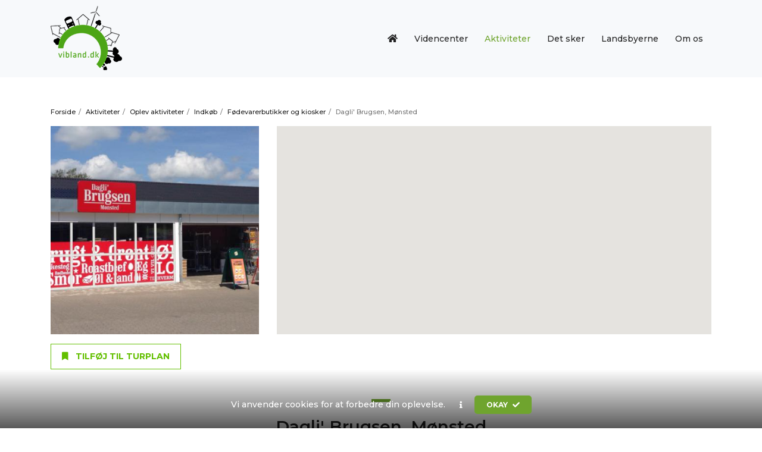

--- FILE ---
content_type: text/html; charset=utf-8
request_url: https://vibland.dk/aktiviteter/oplev-aktiviteter/indkoeb/foedevarerbutikker-og-kiosker/dagli-brugsen-moensted
body_size: 21493
content:


<!doctype html>
<html lang="da">
<head>
    <meta charset="utf-8" />
    <meta name="viewport" content="width=device-width, initial-scale=1, shrink-to-fit=no, user-scalable=no, initial-scale=1, maximum-scale=1" />


    <title>Dagli&#39; Brugsen, M&#248;nsted</title>

    


    <script src="//cdnjs.cloudflare.com/ajax/libs/cookieconsent2/3.0.3/cookieconsent.min.js"></script>
    <script>
        window.addEventListener("load", function () {
            window.cookieconsent.initialise({
                "content": {
                    "message": "Vi anvender cookies for at forbedre din oplevelse.",
                    "dismiss": "Okay <i class='fas fa-check'></i>",
                    "link": "<i class='fas fa-info'></i>",
                    "href": "/cookies"
                }
            })
        });
    </script>


    <link href="/css/_gridFix.min.css" rel="stylesheet" />
    <link rel="stylesheet" href="https://stackpath.bootstrapcdn.com/bootstrap/4.3.1/css/bootstrap.min.css" integrity="sha384-ggOyR0iXCbMQv3Xipma34MD+dH/1fQ784/j6cY/iJTQUOhcWr7x9JvoRxT2MZw1T" crossorigin="anonymous">

    <link href="/DependencyHandler.axd?s=L0Nzcy9jdXN0b20uY3NzOy9Dc3MvcmVzcG9uc2l2ZS5jc3M7&amp;t=Css&amp;cdv=2105061940" type="text/css" rel="stylesheet"/>

    


    <!-- Global site tag (gtag.js) - Google Analytics -->
    <script async src="https://www.googletagmanager.com/gtag/js?id=UA-62993948-23"></script>
    <script>
        window.dataLayer = window.dataLayer || [];
        function gtag() { dataLayer.push(arguments); }
        gtag('js', new Date());

        gtag('config', 'UA-62993948-23');
    </script>


</head>
<body id="top">

    



    <header>
        <div class="container">
            <div class="row align-items-center">
                <div class="col-8 col-md-6 col-lg-4">
                    <div class="logo">
                        <a href="/"><img src="/images/vibland-logo.png" alt="Forside" /></a>
                    </div>
                </div>
                <div class="col-4 col-md-6 col-lg-8">
                    <div class="clearfix" id="menu">
    <nav class="menuWrap">
        <ul>
                <li class=" ">
                    <a href="/" target="_self">
                                <span class=""><i class="fa fa-home" aria-hidden="true"></i></span> <span class="d-xl-none">Forside</span>
                    </a>
                </li>
                    <li class="  ">

            <a href="/videncenter" target="_self">
                    <span>Videncenter</span>
            </a>

        </li>
        <li class="active has-sub ">

            <a href="/aktiviteter" target="_self">
                    <span>Aktiviteter</span>
            </a>

                <ul>
                            <li class="active has-sub ">

            <a href="/aktiviteter/oplev-aktiviteter" target="_self">
                    <span>Oplev aktiviteter</span>
            </a>

                <ul>
                            <li class=" has-sub ">

            <a href="/aktiviteter/oplev-aktiviteter/attraktioner-og-vandreture-og-gaature" target="_self">
                    <span>Attraktioner og Vandreture- og g&#229;ture</span>
            </a>

                <ul>
                            <li class=" has-sub ">

            <a href="/aktiviteter/oplev-aktiviteter/attraktioner-og-vandreture-og-gaature/aktiviteter" target="_self">
                    <span>Aktiviteter</span>
            </a>

                <ul>
                            <li class="  ">

            <a href="/aktiviteter/oplev-aktiviteter/attraktioner-og-vandreture-og-gaature/aktiviteter/daugbjerg-kalkgruber" target="_self">
                    <span>Daugbjerg Kalkgruber</span>
            </a>

        </li>
        <li class="  ">

            <a href="/aktiviteter/oplev-aktiviteter/attraktioner-og-vandreture-og-gaature/aktiviteter/daugbjerg-minilandsby" target="_self">
                    <span>Daugbjerg Minilandsby</span>
            </a>

        </li>
        <li class="  ">

            <a href="/aktiviteter/oplev-aktiviteter/attraktioner-og-vandreture-og-gaature/aktiviteter/verdenskortet" target="_self">
                    <span>Verdenskortet</span>
            </a>

        </li>
        <li class="  ">

            <a href="/aktiviteter/oplev-aktiviteter/attraktioner-og-vandreture-og-gaature/aktiviteter/karup-bio" target="_self">
                    <span>Karup Bio</span>
            </a>

        </li>
        <li class="  ">

            <a href="/aktiviteter/oplev-aktiviteter/attraktioner-og-vandreture-og-gaature/aktiviteter/moensted-kalkgruber" target="_self">
                    <span>M&#248;nsted Kalkgruber</span>
            </a>

        </li>
        <li class="  ">

            <a href="/aktiviteter/oplev-aktiviteter/attraktioner-og-vandreture-og-gaature/aktiviteter/kammermusikfestival" target="_self">
                    <span>Kammermusikfestival</span>
            </a>

        </li>
        <li class="  ">

            <a href="/aktiviteter/oplev-aktiviteter/attraktioner-og-vandreture-og-gaature/aktiviteter/skals-minigolf" target="_self">
                    <span>Skals Minigolf</span>
            </a>

        </li>
        <li class="  ">

            <a href="/aktiviteter/oplev-aktiviteter/attraktioner-og-vandreture-og-gaature/aktiviteter/foulum-fodboldgolf" target="_self">
                    <span>Foulum Fodboldgolf</span>
            </a>

        </li>
        <li class="  ">

            <a href="/aktiviteter/oplev-aktiviteter/attraktioner-og-vandreture-og-gaature/aktiviteter/ulbjerg-fodboldgolf" target="_self">
                    <span>Ulbjerg fodboldgolf</span>
            </a>

        </li>
        <li class="  ">

            <a href="/aktiviteter/oplev-aktiviteter/attraktioner-og-vandreture-og-gaature/aktiviteter/hvolris-jernalderlandsby" target="_self">
                    <span>Hvolris Jernalderlandsby</span>
            </a>

        </li>
        <li class="  ">

            <a href="/aktiviteter/oplev-aktiviteter/attraktioner-og-vandreture-og-gaature/aktiviteter/jens-langknivs-hule" target="_self">
                    <span>Jens Langknivs Hule</span>
            </a>

        </li>
        <li class="  ">

            <a href="/aktiviteter/oplev-aktiviteter/attraktioner-og-vandreture-og-gaature/aktiviteter/energimuseet" target="_self">
                    <span>Energimuseet</span>
            </a>

        </li>

                </ul>
        </li>
        <li class=" has-sub ">

            <a href="/aktiviteter/oplev-aktiviteter/attraktioner-og-vandreture-og-gaature/vandre-og-gaature" target="_self">
                    <span>Vandre- og  g&#229;ture</span>
            </a>

                <ul>
                            <li class="  ">

            <a href="/aktiviteter/oplev-aktiviteter/attraktioner-og-vandreture-og-gaature/vandre-og-gaature/flyvestationens-naturomraade" target="_self">
                    <span>Flyvestationens naturomr&#229;de</span>
            </a>

        </li>
        <li class="  ">

            <a href="/aktiviteter/oplev-aktiviteter/attraktioner-og-vandreture-og-gaature/vandre-og-gaature/heden-ved-birkesoe" target="_self">
                    <span>Heden ved Birkes&#248;</span>
            </a>

        </li>
        <li class="  ">

            <a href="/aktiviteter/oplev-aktiviteter/attraktioner-og-vandreture-og-gaature/vandre-og-gaature/miljoecenter-lundgaard-stoholm-over-jordbro-aa" target="_self">
                    <span>Milj&#248;center Lundg&#229;rd - Stoholm over Jordbro &#197;</span>
            </a>

        </li>
        <li class="  ">

            <a href="/aktiviteter/oplev-aktiviteter/attraktioner-og-vandreture-og-gaature/vandre-og-gaature/roedding-soe" target="_self">
                    <span>R&#248;dding S&#248;</span>
            </a>

        </li>
        <li class="  ">

            <a href="/aktiviteter/oplev-aktiviteter/attraktioner-og-vandreture-og-gaature/vandre-og-gaature/stiforloeb-v-daugbjerg-kalkgruber" target="_self">
                    <span>Stiforl&#248;b v/ Daugbjerg Kalkgruber</span>
            </a>

        </li>
        <li class="  ">

            <a href="/aktiviteter/oplev-aktiviteter/attraktioner-og-vandreture-og-gaature/vandre-og-gaature/trampestien-i-hvam" target="_self">
                    <span>Trampestien i Hvam</span>
            </a>

        </li>
        <li class="  ">

            <a href="/aktiviteter/oplev-aktiviteter/attraktioner-og-vandreture-og-gaature/vandre-og-gaature/vandretur-paa-borup-hede" target="_self">
                    <span>Vandretur p&#229; Borup Hede</span>
            </a>

        </li>
        <li class="  ">

            <a href="/aktiviteter/oplev-aktiviteter/attraktioner-og-vandreture-og-gaature/vandre-og-gaature/mejerigroeften-i-hammershoej" target="_self">
                    <span>Mejerigr&#248;ften i Hammersh&#248;j</span>
            </a>

        </li>
        <li class="  ">

            <a href="/aktiviteter/oplev-aktiviteter/attraktioner-og-vandreture-og-gaature/vandre-og-gaature/vandretur-til-kvorning-moelle" target="_self">
                    <span>Vandretur til Kvorning M&#248;lle</span>
            </a>

        </li>
        <li class="  ">

            <a href="/aktiviteter/oplev-aktiviteter/attraktioner-og-vandreture-og-gaature/vandre-og-gaature/vandretur-i-oe-bakker-oerum" target="_self">
                    <span>Vandretur i &#216; bakker, &#216;rum</span>
            </a>

        </li>
        <li class="  ">

            <a href="/aktiviteter/oplev-aktiviteter/attraktioner-og-vandreture-og-gaature/vandre-og-gaature/vandretur-i-futdalen-oerum" target="_self">
                    <span>Vandretur i Futdalen, &#216;rum</span>
            </a>

        </li>
        <li class="  ">

            <a href="/aktiviteter/oplev-aktiviteter/attraktioner-og-vandreture-og-gaature/vandre-og-gaature/vandretur-til-velds-moelle" target="_self">
                    <span>Vandretur til Velds M&#248;lle</span>
            </a>

        </li>
        <li class="  ">

            <a href="/aktiviteter/oplev-aktiviteter/attraktioner-og-vandreture-og-gaature/vandre-og-gaature/vandreture-i-karup-koelvraa" target="_self">
                    <span>Vandreture i Karup-K&#248;lvr&#229;</span>
            </a>

        </li>
        <li class="  ">

            <a href="/aktiviteter/oplev-aktiviteter/attraktioner-og-vandreture-og-gaature/vandre-og-gaature/borup-hede-og-simested-aa" target="_self">
                    <span>Borup Hede og Simested &#229;</span>
            </a>

        </li>
        <li class="  ">

            <a href="/aktiviteter/oplev-aktiviteter/attraktioner-og-vandreture-og-gaature/vandre-og-gaature/skjern-et-historisk-sted" target="_self">
                    <span>Skjern - et historisk sted</span>
            </a>

        </li>
        <li class="  ">

            <a href="/aktiviteter/oplev-aktiviteter/attraktioner-og-vandreture-og-gaature/vandre-og-gaature/natur-gaature-naer-roum" target="_self">
                    <span>Natur g&#229;ture n&#230;r Roum</span>
            </a>

        </li>
        <li class="  ">

            <a href="/aktiviteter/oplev-aktiviteter/attraktioner-og-vandreture-og-gaature/vandre-og-gaature/turist-i-frederiks" target="_self">
                    <span>Turist i Frederiks</span>
            </a>

        </li>
        <li class="  ">

            <a href="/aktiviteter/oplev-aktiviteter/attraktioner-og-vandreture-og-gaature/vandre-og-gaature/den-roede-sti-skals" target="_self">
                    <span>Den r&#248;de sti, Skals</span>
            </a>

        </li>
        <li class="  ">

            <a href="/aktiviteter/oplev-aktiviteter/attraktioner-og-vandreture-og-gaature/vandre-og-gaature/den-gule-sti-skals-aadal" target="_self">
                    <span>Den gule sti, Skals &#197;dal</span>
            </a>

        </li>
        <li class="  ">

            <a href="/aktiviteter/oplev-aktiviteter/attraktioner-og-vandreture-og-gaature/vandre-og-gaature/vandreruter-i-vammen-og-omegn" target="_self">
                    <span>Vandreruter i Vammen og omegn</span>
            </a>

        </li>

                </ul>
        </li>

                </ul>
        </li>
        <li class=" has-sub ">

            <a href="/aktiviteter/oplev-aktiviteter/fritid" target="_self">
                    <span>Fritid</span>
            </a>

                <ul>
                            <li class=" has-sub ">

            <a href="/aktiviteter/oplev-aktiviteter/fritid/baalplads" target="_self">
                    <span>B&#229;lplads</span>
            </a>

                <ul>
                            <li class="  ">

            <a href="/aktiviteter/oplev-aktiviteter/fritid/baalplads/baalsted-karup" target="_self">
                    <span>B&#229;lsted, Karup</span>
            </a>

        </li>
        <li class="  ">

            <a href="/aktiviteter/oplev-aktiviteter/fritid/baalplads/baalsted-v-madpakkehus-moeldrup" target="_self">
                    <span>B&#229;lsted v/madpakkehus, M&#248;ldrup</span>
            </a>

        </li>
        <li class="  ">

            <a href="/aktiviteter/oplev-aktiviteter/fritid/baalplads/baalpladsen-i-roum" target="_self">
                    <span>B&#229;lpladsen i Roum</span>
            </a>

        </li>

                </ul>
        </li>
        <li class=" has-sub ">

            <a href="/aktiviteter/oplev-aktiviteter/fritid/faellesskab" target="_self">
                    <span>F&#230;llesskab</span>
            </a>

                <ul>
                            <li class="  ">

            <a href="/aktiviteter/oplev-aktiviteter/fritid/faellesskab/byfester-i-hammershoej" target="_self">
                    <span>Byfester i Hammersh&#248;j</span>
            </a>

        </li>
        <li class="  ">

            <a href="/aktiviteter/oplev-aktiviteter/fritid/faellesskab/foreningshuset-stationen-moeldrup" target="_self">
                    <span>Foreningshuset Stationen, M&#248;ldrup</span>
            </a>

        </li>
        <li class="  ">

            <a href="/aktiviteter/oplev-aktiviteter/fritid/faellesskab/klejtrup-hallen" target="_self">
                    <span>Klejtrup hallen</span>
            </a>

        </li>
        <li class="  ">

            <a href="/aktiviteter/oplev-aktiviteter/fritid/faellesskab/hjertestarter-ved-kulturhus-finderup" target="_self">
                    <span>Hjertestarter ved kulturhus, Finderup</span>
            </a>

        </li>
        <li class="  ">

            <a href="/aktiviteter/oplev-aktiviteter/fritid/faellesskab/hoejskole-med-foredrag-klejtrup" target="_self">
                    <span>H&#248;jskole med foredrag, Klejtrup</span>
            </a>

        </li>
        <li class="  ">

            <a href="/aktiviteter/oplev-aktiviteter/fritid/faellesskab/moeldrup-hallen" target="_self">
                    <span>M&#248;ldrup Hallen</span>
            </a>

        </li>
        <li class="  ">

            <a href="/aktiviteter/oplev-aktiviteter/fritid/faellesskab/plejecenter-toftegaarden" target="_self">
                    <span>Plejecenter Toftegaarden</span>
            </a>

        </li>
        <li class="  ">

            <a href="/aktiviteter/oplev-aktiviteter/fritid/faellesskab/ravnstrup-forsamlingshus" target="_self">
                    <span>Ravnstrup forsamlingshus</span>
            </a>

        </li>
        <li class="  ">

            <a href="/aktiviteter/oplev-aktiviteter/fritid/faellesskab/roum-forsamlingshus" target="_self">
                    <span>Roum forsamlingshus</span>
            </a>

        </li>
        <li class="  ">

            <a href="/aktiviteter/oplev-aktiviteter/fritid/faellesskab/tjelecenteret-oerum" target="_self">
                    <span>Tjelecenteret, &#216;rum</span>
            </a>

        </li>
        <li class="  ">

            <a href="/aktiviteter/oplev-aktiviteter/fritid/faellesskab/fjandbohus-aktivitetscenter" target="_self">
                    <span>Fjandbohus Aktivitetscenter</span>
            </a>

        </li>
        <li class="  ">

            <a href="/aktiviteter/oplev-aktiviteter/fritid/faellesskab/erhvervshuset-revlingen-moeldrup" target="_self">
                    <span>Erhvervshuset Revlingen, M&#248;ldrup</span>
            </a>

        </li>
        <li class="  ">

            <a href="/aktiviteter/oplev-aktiviteter/fritid/faellesskab/det-sker-i-moensted" target="_self">
                    <span>Det sker i M&#248;nsted</span>
            </a>

        </li>
        <li class="  ">

            <a href="/aktiviteter/oplev-aktiviteter/fritid/faellesskab/torsdagsbanko-hammershoej" target="_self">
                    <span>Torsdagsbanko, Hammersh&#248;j</span>
            </a>

        </li>
        <li class="  ">

            <a href="/aktiviteter/oplev-aktiviteter/fritid/faellesskab/roum-motorcykelklub" target="_self">
                    <span>Roum Motorcykelklub</span>
            </a>

        </li>
        <li class="  ">

            <a href="/aktiviteter/oplev-aktiviteter/fritid/faellesskab/willys-have-vorning" target="_self">
                    <span>Willys Have, Vorning</span>
            </a>

        </li>
        <li class="  ">

            <a href="/aktiviteter/oplev-aktiviteter/fritid/faellesskab/aktivitetsomraade-knudby" target="_self">
                    <span>Aktivitetsomr&#229;de, Knudby</span>
            </a>

        </li>

                </ul>
        </li>
        <li class=" has-sub ">

            <a href="/aktiviteter/oplev-aktiviteter/fritid/madpakkehuse-og-ophold" target="_self">
                    <span>Madpakkehuse og ophold</span>
            </a>

                <ul>
                            <li class="  ">

            <a href="/aktiviteter/oplev-aktiviteter/fritid/madpakkehuse-og-ophold/madpakkehus-og-legeplads-kvorning" target="_self">
                    <span>Madpakkehus og legeplads, Kvorning</span>
            </a>

        </li>
        <li class="  ">

            <a href="/aktiviteter/oplev-aktiviteter/fritid/madpakkehuse-og-ophold/frugtlunden-bjerregrav" target="_self">
                    <span>Frugtlunden, Bjerregrav</span>
            </a>

        </li>
        <li class="  ">

            <a href="/aktiviteter/oplev-aktiviteter/fritid/madpakkehuse-og-ophold/madpakkehus-moeldrup" target="_self">
                    <span>Madpakkehus, M&#248;ldrup</span>
            </a>

        </li>
        <li class="  ">

            <a href="/aktiviteter/oplev-aktiviteter/fritid/madpakkehuse-og-ophold/madpakkehus-v-lunden-karup" target="_self">
                    <span>Madpakkehus, v. Lunden, Karup</span>
            </a>

        </li>
        <li class="  ">

            <a href="/aktiviteter/oplev-aktiviteter/fritid/madpakkehuse-og-ophold/madpakkehus-og-baalplads-finderup" target="_self">
                    <span>Madpakkehus og b&#229;lplads, Finderup</span>
            </a>

        </li>
        <li class="  ">

            <a href="/aktiviteter/oplev-aktiviteter/fritid/madpakkehuse-og-ophold/madpakkehus-og-legeplads-ravnstrup" target="_self">
                    <span>Madpakkehus og legeplads, Ravnstrup</span>
            </a>

        </li>
        <li class="  ">

            <a href="/aktiviteter/oplev-aktiviteter/fritid/madpakkehuse-og-ophold/madpakkehus-ved-jordbro-engsoe" target="_self">
                    <span>Madpakkehus ved Jordbro Engs&#248;</span>
            </a>

        </li>
        <li class="  ">

            <a href="/aktiviteter/oplev-aktiviteter/fritid/madpakkehuse-og-ophold/nordskoven-bjerregrav" target="_self">
                    <span>Nordskoven, Bjerregrav</span>
            </a>

        </li>
        <li class="  ">

            <a href="/aktiviteter/oplev-aktiviteter/fritid/madpakkehuse-og-ophold/overdaekket-terrasse-daugbjerg-stadion" target="_self">
                    <span>Overd&#230;kket terrasse, Daugbjerg Stadion</span>
            </a>

        </li>
        <li class="  ">

            <a href="/aktiviteter/oplev-aktiviteter/fritid/madpakkehuse-og-ophold/udsigt-over-soe-romlund" target="_self">
                    <span>Udsigt over s&#248;, Romlund</span>
            </a>

        </li>
        <li class="  ">

            <a href="/aktiviteter/oplev-aktiviteter/fritid/madpakkehuse-og-ophold/baalsted-hvidding" target="_self">
                    <span>B&#229;lsted, Hvidding</span>
            </a>

        </li>
        <li class="  ">

            <a href="/aktiviteter/oplev-aktiviteter/fritid/madpakkehuse-og-ophold/hytten-laastrup" target="_self">
                    <span>Hytten, L&#229;strup</span>
            </a>

        </li>
        <li class="  ">

            <a href="/aktiviteter/oplev-aktiviteter/fritid/madpakkehuse-og-ophold/madpakkehus-og-legeplads-moensted" target="_self">
                    <span>Madpakkehus og legeplads, M&#248;nsted</span>
            </a>

        </li>
        <li class="  ">

            <a href="/aktiviteter/oplev-aktiviteter/fritid/madpakkehuse-og-ophold/branddammen-lee" target="_self">
                    <span>Branddammen, Lee</span>
            </a>

        </li>
        <li class="  ">

            <a href="/aktiviteter/oplev-aktiviteter/fritid/madpakkehuse-og-ophold/opholdsplads-kvols" target="_self">
                    <span>Opholdsplads, Kvols</span>
            </a>

        </li>
        <li class="  ">

            <a href="/aktiviteter/oplev-aktiviteter/fritid/madpakkehuse-og-ophold/bord-baenkesaet-paa-kvols-hage" target="_self">
                    <span>Bord-/b&#230;nkes&#230;t p&#229; Kvols Hage</span>
            </a>

        </li>
        <li class="  ">

            <a href="/aktiviteter/oplev-aktiviteter/fritid/madpakkehuse-og-ophold/legepladsen-kvols" target="_self">
                    <span>Legepladsen, Kvols</span>
            </a>

        </li>
        <li class="  ">

            <a href="/aktiviteter/oplev-aktiviteter/fritid/madpakkehuse-og-ophold/madpakkehus-ved-forsamlingshuset-kvols" target="_self">
                    <span>Madpakkehus ved Forsamlingshuset, Kvols</span>
            </a>

        </li>
        <li class="  ">

            <a href="/aktiviteter/oplev-aktiviteter/fritid/madpakkehuse-og-ophold/havnen-kvols" target="_self">
                    <span>Havnen, Kvols</span>
            </a>

        </li>
        <li class="  ">

            <a href="/aktiviteter/oplev-aktiviteter/fritid/madpakkehuse-og-ophold/fristrup-forum" target="_self">
                    <span>Fristrup Forum</span>
            </a>

        </li>
        <li class="  ">

            <a href="/aktiviteter/oplev-aktiviteter/fritid/madpakkehuse-og-ophold/grillhytten-ved-himmerlandsstien-hvam" target="_self">
                    <span>Grillhytten ved Himmerlandsstien, Hvam</span>
            </a>

        </li>
        <li class="  ">

            <a href="/aktiviteter/oplev-aktiviteter/fritid/madpakkehuse-og-ophold/madpakkehus-ved-legeplads-moeldrup" target="_self">
                    <span>Madpakkehus ved  legeplads, M&#248;ldrup</span>
            </a>

        </li>
        <li class="  ">

            <a href="/aktiviteter/oplev-aktiviteter/fritid/madpakkehuse-og-ophold/boerneskoven-klejtrup" target="_self">
                    <span>B&#248;rneskoven, Klejtrup</span>
            </a>

        </li>
        <li class="  ">

            <a href="/aktiviteter/oplev-aktiviteter/fritid/madpakkehuse-og-ophold/spejderhytte-moeldrup" target="_self">
                    <span>Spejderhytte, M&#248;ldrup</span>
            </a>

        </li>
        <li class="  ">

            <a href="/aktiviteter/oplev-aktiviteter/fritid/madpakkehuse-og-ophold/madpakkehus-koelvraa-station" target="_self">
                    <span>Madpakkehus K&#248;lvr&#229; Station</span>
            </a>

        </li>

                </ul>
        </li>
        <li class=" has-sub ">

            <a href="/aktiviteter/oplev-aktiviteter/fritid/motion" target="_self">
                    <span>Motion</span>
            </a>

                <ul>
                            <li class="  ">

            <a href="/aktiviteter/oplev-aktiviteter/fritid/motion/fitnessredskaber-moeldrup" target="_self">
                    <span>Fitnessredskaber, M&#248;ldrup</span>
            </a>

        </li>
        <li class="  ">

            <a href="/aktiviteter/oplev-aktiviteter/fritid/motion/gaa-gruppe-knudby" target="_self">
                    <span>G&#229;-gruppe Knudby</span>
            </a>

        </li>
        <li class="  ">

            <a href="/aktiviteter/oplev-aktiviteter/fritid/motion/krolfbane-moeldrup" target="_self">
                    <span>Krolfbane, M&#248;ldrup</span>
            </a>

        </li>
        <li class="  ">

            <a href="/aktiviteter/oplev-aktiviteter/fritid/motion/vasehus-rideskole-lindum" target="_self">
                    <span>Vasehus Rideskole, Lindum</span>
            </a>

        </li>
        <li class="  ">

            <a href="/aktiviteter/oplev-aktiviteter/fritid/motion/skals-minigolf" target="_self">
                    <span>Skals Minigolf</span>
            </a>

        </li>
        <li class="  ">

            <a href="/aktiviteter/oplev-aktiviteter/fritid/motion/aktivitetscenter-klejtrup" target="_self">
                    <span>Aktivitetscenter, Klejtrup</span>
            </a>

        </li>
        <li class="  ">

            <a href="/aktiviteter/oplev-aktiviteter/fritid/motion/petanquebane-ravnstrup" target="_self">
                    <span>Petanquebane, Ravnstrup</span>
            </a>

        </li>
        <li class="  ">

            <a href="/aktiviteter/oplev-aktiviteter/fritid/motion/petanquebane-moeldrup" target="_self">
                    <span>Petanquebane, M&#248;ldrup</span>
            </a>

        </li>
        <li class="  ">

            <a href="/aktiviteter/oplev-aktiviteter/fritid/motion/petanquebane-hammershoej" target="_self">
                    <span>Petanquebane, Hammersh&#248;j</span>
            </a>

        </li>
        <li class="  ">

            <a href="/aktiviteter/oplev-aktiviteter/fritid/motion/petanquebaner-oerum" target="_self">
                    <span>Petanquebaner, &#216;rum</span>
            </a>

        </li>
        <li class="  ">

            <a href="/aktiviteter/oplev-aktiviteter/fritid/motion/petanquebane-daugbjerg" target="_self">
                    <span>Petanquebane, Daugbjerg</span>
            </a>

        </li>

                </ul>
        </li>
        <li class=" has-sub ">

            <a href="/aktiviteter/oplev-aktiviteter/fritid/multibaner" target="_self">
                    <span>Multibaner</span>
            </a>

                <ul>
                            <li class="  ">

            <a href="/aktiviteter/oplev-aktiviteter/fritid/multibaner/multibane-klejtrup" target="_self">
                    <span>Multibane, Klejtrup</span>
            </a>

        </li>
        <li class="  ">

            <a href="/aktiviteter/oplev-aktiviteter/fritid/multibaner/multibane-moeldrup" target="_self">
                    <span>Multibane, M&#248;ldrup</span>
            </a>

        </li>
        <li class="  ">

            <a href="/aktiviteter/oplev-aktiviteter/fritid/multibaner/multibane-moensted" target="_self">
                    <span>Multibane, M&#248;nsted</span>
            </a>

        </li>
        <li class="  ">

            <a href="/aktiviteter/oplev-aktiviteter/fritid/multibaner/sportsplads-m-multibane-bjerregrav" target="_self">
                    <span>Sportsplads m. multibane, Bjerregrav</span>
            </a>

        </li>
        <li class="  ">

            <a href="/aktiviteter/oplev-aktiviteter/fritid/multibaner/multibane-oerum" target="_self">
                    <span>Multibane, &#216;rum</span>
            </a>

        </li>
        <li class="  ">

            <a href="/aktiviteter/oplev-aktiviteter/fritid/multibaner/multibane-i-roum" target="_self">
                    <span>Multibane i Roum</span>
            </a>

        </li>
        <li class="  ">

            <a href="/aktiviteter/oplev-aktiviteter/fritid/multibaner/multibaner-karup" target="_self">
                    <span>Multibaner Karup</span>
            </a>

        </li>
        <li class="  ">

            <a href="/aktiviteter/oplev-aktiviteter/fritid/multibaner/krolfbane-finderup" target="_self">
                    <span>Krolfbane, Finderup</span>
            </a>

        </li>

                </ul>
        </li>
        <li class=" has-sub ">

            <a href="/aktiviteter/oplev-aktiviteter/fritid/sport" target="_self">
                    <span>Sport</span>
            </a>

                <ul>
                            <li class="  ">

            <a href="/aktiviteter/oplev-aktiviteter/fritid/sport/bmx-bane-ved-tjele-efterskole" target="_self">
                    <span>BMX bane ved Tjele Efterskole</span>
            </a>

        </li>
        <li class="  ">

            <a href="/aktiviteter/oplev-aktiviteter/fritid/sport/boldbane-finderup" target="_self">
                    <span>Boldbane, Finderup</span>
            </a>

        </li>
        <li class="  ">

            <a href="/aktiviteter/oplev-aktiviteter/fritid/sport/fodboldbane-kvorning" target="_self">
                    <span>Fodboldbane, Kvorning</span>
            </a>

        </li>
        <li class="  ">

            <a href="/aktiviteter/oplev-aktiviteter/fritid/sport/fodboldbane-romlund" target="_self">
                    <span>Fodboldbane, Romlund</span>
            </a>

        </li>
        <li class="  ">

            <a href="/aktiviteter/oplev-aktiviteter/fritid/sport/hallen-i-hammershoej" target="_self">
                    <span>Hallen i Hammersh&#248;j</span>
            </a>

        </li>
        <li class="  ">

            <a href="/aktiviteter/oplev-aktiviteter/fritid/sport/jethallen-karup" target="_self">
                    <span>Jethallen, Karup</span>
            </a>

        </li>
        <li class="  ">

            <a href="/aktiviteter/oplev-aktiviteter/fritid/sport/karup-aa-golfbane" target="_self">
                    <span>Karup &#197; Golfbane</span>
            </a>

        </li>
        <li class="  ">

            <a href="/aktiviteter/oplev-aktiviteter/fritid/sport/koelvraa-stadion" target="_self">
                    <span>K&#248;lvr&#229; Stadion</span>
            </a>

        </li>
        <li class="  ">

            <a href="/aktiviteter/oplev-aktiviteter/fritid/sport/mountainbike-spor-i-stendal-plantage" target="_self">
                    <span>Mountainbike spor i Stendal Plantage</span>
            </a>

        </li>
        <li class="  ">

            <a href="/aktiviteter/oplev-aktiviteter/fritid/sport/oestfjendshallen-moensted" target="_self">
                    <span>&#216;stfjendshallen, M&#248;nsted</span>
            </a>

        </li>
        <li class="  ">

            <a href="/aktiviteter/oplev-aktiviteter/fritid/sport/stadion-ravnstrup" target="_self">
                    <span>Stadion, Ravnstrup</span>
            </a>

        </li>
        <li class="  ">

            <a href="/aktiviteter/oplev-aktiviteter/fritid/sport/tennisbane-hammershoej" target="_self">
                    <span>Tennisbane Hammersh&#248;j</span>
            </a>

        </li>
        <li class="  ">

            <a href="/aktiviteter/oplev-aktiviteter/fritid/sport/uhre-motorsportcenter-koelvraa" target="_self">
                    <span>Uhre Motorsportcenter, K&#248;lvr&#229;</span>
            </a>

        </li>
        <li class="  ">

            <a href="/aktiviteter/oplev-aktiviteter/fritid/sport/foulum-fodboldgolf" target="_self">
                    <span>Foulum Fodboldgolf</span>
            </a>

        </li>
        <li class="  ">

            <a href="/aktiviteter/oplev-aktiviteter/fritid/sport/tennisbaner-oerum" target="_self">
                    <span>Tennisbaner, &#216;rum</span>
            </a>

        </li>
        <li class="  ">

            <a href="/aktiviteter/oplev-aktiviteter/fritid/sport/ulbjerg-fodboldgolf" target="_self">
                    <span>Ulbjerg Fodboldgolf</span>
            </a>

        </li>
        <li class="  ">

            <a href="/aktiviteter/oplev-aktiviteter/fritid/sport/mountainbikespor-oerum" target="_self">
                    <span>Mountainbikespor, &#216;rum</span>
            </a>

        </li>
        <li class="  ">

            <a href="/aktiviteter/oplev-aktiviteter/fritid/sport/boldbaner-klejtrup" target="_self">
                    <span>Boldbaner, Klejtrup</span>
            </a>

        </li>
        <li class="  ">

            <a href="/aktiviteter/oplev-aktiviteter/fritid/sport/sportsplads-moeldrup" target="_self">
                    <span>Sportsplads, M&#248;ldrup</span>
            </a>

        </li>
        <li class="  ">

            <a href="/aktiviteter/oplev-aktiviteter/fritid/sport/sportsplads-oerum" target="_self">
                    <span>Sportsplads, &#216;rum</span>
            </a>

        </li>
        <li class="  ">

            <a href="/aktiviteter/oplev-aktiviteter/fritid/sport/skaterbane-moeldrup" target="_self">
                    <span>Skaterbane, M&#248;ldrup</span>
            </a>

        </li>

                </ul>
        </li>

                </ul>
        </li>
        <li class=" has-sub ">

            <a href="/aktiviteter/oplev-aktiviteter/historie" target="_self">
                    <span>Historie</span>
            </a>

                <ul>
                            <li class=" has-sub ">

            <a href="/aktiviteter/oplev-aktiviteter/historie/bygninger" target="_self">
                    <span>Bygninger</span>
            </a>

                <ul>
                            <li class="  ">

            <a href="/aktiviteter/oplev-aktiviteter/historie/bygninger/den-naestaeldste-brugs-i-danmark" target="_self">
                    <span>Den n&#230;st&#230;ldste brugs i Danmark</span>
            </a>

        </li>
        <li class="  ">

            <a href="/aktiviteter/oplev-aktiviteter/historie/bygninger/den-gamle-jernbanebro-ved-hvam" target="_self">
                    <span>Den gamle jernbanebro ved Hvam</span>
            </a>

        </li>
        <li class="  ">

            <a href="/aktiviteter/oplev-aktiviteter/historie/bygninger/historisk-nybro-kro-fiskbaek" target="_self">
                    <span>Historisk Nybro Kro, Fiskb&#230;k</span>
            </a>

        </li>
        <li class="  ">

            <a href="/aktiviteter/oplev-aktiviteter/historie/bygninger/vorning-praestegaard" target="_self">
                    <span>Vorning Pr&#230;steg&#229;rd</span>
            </a>

        </li>
        <li class="  ">

            <a href="/aktiviteter/oplev-aktiviteter/historie/bygninger/ravnstrup-moelle" target="_self">
                    <span>Ravnstrup m&#248;lle</span>
            </a>

        </li>
        <li class="  ">

            <a href="/aktiviteter/oplev-aktiviteter/historie/bygninger/taarupgaard" target="_self">
                    <span>Taarupg&#229;rd</span>
            </a>

        </li>
        <li class="  ">

            <a href="/aktiviteter/oplev-aktiviteter/historie/bygninger/teglvaerket-hammershoej" target="_self">
                    <span>Teglv&#230;rket Hammersh&#248;j</span>
            </a>

        </li>
        <li class="  ">

            <a href="/aktiviteter/oplev-aktiviteter/historie/bygninger/transformatoren-i-gl-hvam" target="_self">
                    <span>Transformatoren i Gl. Hvam</span>
            </a>

        </li>
        <li class="  ">

            <a href="/aktiviteter/oplev-aktiviteter/historie/bygninger/vorning-moelle" target="_self">
                    <span>Vorning m&#248;lle</span>
            </a>

        </li>
        <li class="  ">

            <a href="/aktiviteter/oplev-aktiviteter/historie/bygninger/daugbjerg-vandmoelle" target="_self">
                    <span>Daugbjerg Vandm&#248;lle</span>
            </a>

        </li>

                </ul>
        </li>
        <li class=" has-sub ">

            <a href="/aktiviteter/oplev-aktiviteter/historie/fortaellinger-sagn-anekdoter-skroener" target="_self">
                    <span>Fort&#230;llinger / sagn / anekdoter / skr&#248;ner</span>
            </a>

                <ul>
                            <li class="  ">

            <a href="/aktiviteter/oplev-aktiviteter/historie/fortaellinger-sagn-anekdoter-skroener/den-hovedloese-gris" target="_self">
                    <span>Den hovedl&#248;se gris</span>
            </a>

        </li>
        <li class="  ">

            <a href="/aktiviteter/oplev-aktiviteter/historie/fortaellinger-sagn-anekdoter-skroener/noeddaaben-i-vorning-praestegaard-blicher" target="_self">
                    <span>N&#248;dd&#229;ben i Vorning Pr&#230;stegaard - Blicher</span>
            </a>

        </li>
        <li class="  ">

            <a href="/aktiviteter/oplev-aktiviteter/historie/fortaellinger-sagn-anekdoter-skroener/flygtninge-paa-heden" target="_self">
                    <span>Flygtninge p&#229; heden</span>
            </a>

        </li>
        <li class="  ">

            <a href="/aktiviteter/oplev-aktiviteter/historie/fortaellinger-sagn-anekdoter-skroener/hekse-paa-karup-egnen" target="_self">
                    <span>Hekse p&#229; Karup-egnen</span>
            </a>

        </li>
        <li class="  ">

            <a href="/aktiviteter/oplev-aktiviteter/historie/fortaellinger-sagn-anekdoter-skroener/militaerlejr-skansen" target="_self">
                    <span>Milit&#230;rlejr - Skansen</span>
            </a>

        </li>
        <li class="  ">

            <a href="/aktiviteter/oplev-aktiviteter/historie/fortaellinger-sagn-anekdoter-skroener/rasmus-moerke-klejtrup" target="_self">
                    <span>Rasmus M&#248;rke, Klejtrup</span>
            </a>

        </li>
        <li class="  ">

            <a href="/aktiviteter/oplev-aktiviteter/historie/fortaellinger-sagn-anekdoter-skroener/skroene-om-knud-den-hellige" target="_self">
                    <span>Skr&#248;ne om Knud den Hellige</span>
            </a>

        </li>
        <li class="  ">

            <a href="/aktiviteter/oplev-aktiviteter/historie/fortaellinger-sagn-anekdoter-skroener/udskibning-af-jydepotter-fra-kvols-havn" target="_self">
                    <span>Udskibning af jydepotter fra Kvols havn</span>
            </a>

        </li>
        <li class="  ">

            <a href="/aktiviteter/oplev-aktiviteter/historie/fortaellinger-sagn-anekdoter-skroener/mc-bethesdag" target="_self">
                    <span>MC Bethesdag</span>
            </a>

        </li>
        <li class="  ">

            <a href="/aktiviteter/oplev-aktiviteter/historie/fortaellinger-sagn-anekdoter-skroener/en-tysk-soldats-doedelige-skaebne-med-krudt-i-rumpetten" target="_self">
                    <span>En tysk soldats d&#248;delige sk&#230;bne med krudt i rumpetten</span>
            </a>

        </li>
        <li class="  ">

            <a href="/aktiviteter/oplev-aktiviteter/historie/fortaellinger-sagn-anekdoter-skroener/kronprinsessen-der-kom-forbi-og-besoegte-anders" target="_self">
                    <span>Kronprinsessen der kom forbi og bes&#248;gte Anders</span>
            </a>

        </li>
        <li class="  ">

            <a href="/aktiviteter/oplev-aktiviteter/historie/fortaellinger-sagn-anekdoter-skroener/en-musikalsk-landsby-der-staar-sammen" target="_self">
                    <span>En musikalsk landsby der st&#229;r sammen</span>
            </a>

        </li>
        <li class="  ">

            <a href="/aktiviteter/oplev-aktiviteter/historie/fortaellinger-sagn-anekdoter-skroener/ministerbyen-der-staar-for-godt-haandvaerk" target="_self">
                    <span>&quot;Ministerbyen&quot; - der st&#229;r for godt h&#229;ndv&#230;rk</span>
            </a>

        </li>
        <li class="  ">

            <a href="/aktiviteter/oplev-aktiviteter/historie/fortaellinger-sagn-anekdoter-skroener/en-landsby-med-en-saerpraeget-historie" target="_self">
                    <span>En landsby med en s&#230;rpr&#230;get historie</span>
            </a>

        </li>
        <li class="  ">

            <a href="/aktiviteter/oplev-aktiviteter/historie/fortaellinger-sagn-anekdoter-skroener/den-unge-hovedstad-og-stationsby-mellem-to-sogne" target="_self">
                    <span>Den unge hovedstad og stationsby mellem to sogne</span>
            </a>

        </li>
        <li class="  ">

            <a href="/aktiviteter/oplev-aktiviteter/historie/fortaellinger-sagn-anekdoter-skroener/historien-starter-der-hvor-kroballet-stoppede-nr-rind" target="_self">
                    <span>Historien starter der, hvor kroballet stoppede, Nr. Rind</span>
            </a>

        </li>
        <li class="  ">

            <a href="/aktiviteter/oplev-aktiviteter/historie/fortaellinger-sagn-anekdoter-skroener/historien-om-en-vanvittig-aktiv-landsby" target="_self">
                    <span>Historien om en vanvittig aktiv landsby</span>
            </a>

        </li>
        <li class="  ">

            <a href="/aktiviteter/oplev-aktiviteter/historie/fortaellinger-sagn-anekdoter-skroener/en-viljefast-landsby-baade-i-den-politiske-og-sportslige-verden" target="_self">
                    <span>En viljefast landsby b&#229;de i den politiske og sportslige verden</span>
            </a>

        </li>
        <li class="  ">

            <a href="/aktiviteter/oplev-aktiviteter/historie/fortaellinger-sagn-anekdoter-skroener/dorre-haal-beretningen-om-en-kvindelig-krigskaal-ved-ae-gjedhus" target="_self">
                    <span>Dorre Haal - Beretningen om en kvindelig ”krigskaal ved &#230; Gjedhus”</span>
            </a>

        </li>
        <li class="  ">

            <a href="/aktiviteter/oplev-aktiviteter/historie/fortaellinger-sagn-anekdoter-skroener/skroene-om-trold-og-en-stor-sten-knudby" target="_self">
                    <span>Skr&#248;ne om trold og en stor sten, Knudby</span>
            </a>

        </li>
        <li class="  ">

            <a href="/aktiviteter/oplev-aktiviteter/historie/fortaellinger-sagn-anekdoter-skroener/jens-langkniv-i-daugbjerg-kalkgruber" target="_self">
                    <span>Jens Langkniv i Daugbjerg Kalkgruber</span>
            </a>

        </li>
        <li class="  ">

            <a href="/aktiviteter/oplev-aktiviteter/historie/fortaellinger-sagn-anekdoter-skroener/loevel-baerer-historiens-vingesus" target="_self">
                    <span>L&#248;vel b&#230;rer historiens vingesus</span>
            </a>

        </li>

                </ul>
        </li>
        <li class=" has-sub ">

            <a href="/aktiviteter/oplev-aktiviteter/historie/guidede-ture" target="_self">
                    <span>Guidede ture</span>
            </a>

                <ul>
                            <li class="  ">

            <a href="/aktiviteter/oplev-aktiviteter/historie/guidede-ture/alheden-og-kartoffeltyskerne-historien-om-et-skaebnefaellesskab" target="_self">
                    <span>Alheden og Kartoffeltyskerne -  historien om et sk&#230;bnef&#230;llesskab</span>
            </a>

        </li>
        <li class="  ">

            <a href="/aktiviteter/oplev-aktiviteter/historie/guidede-ture/danmarks-historie-i-lokal-iklaedning" target="_self">
                    <span>Danmarks historie i lokal ikl&#230;dning</span>
            </a>

        </li>
        <li class="  ">

            <a href="/aktiviteter/oplev-aktiviteter/historie/guidede-ture/daugbjerg-kalkgruber" target="_self">
                    <span>Daugbjerg Kalkgruber</span>
            </a>

        </li>

                </ul>
        </li>
        <li class=" has-sub ">

            <a href="/aktiviteter/oplev-aktiviteter/historie/kirker-og-klostre" target="_self">
                    <span>Kirker og klostre</span>
            </a>

                <ul>
                            <li class="  ">

            <a href="/aktiviteter/oplev-aktiviteter/historie/kirker-og-klostre/bjerregrav-kirke" target="_self">
                    <span>Bjerregrav kirke</span>
            </a>

        </li>
        <li class="  ">

            <a href="/aktiviteter/oplev-aktiviteter/historie/kirker-og-klostre/daugbjerg-kirke" target="_self">
                    <span>Daugbjerg kirke</span>
            </a>

        </li>
        <li class="  ">

            <a href="/aktiviteter/oplev-aktiviteter/historie/kirker-og-klostre/finderup-kirke" target="_self">
                    <span>Finderup kirke</span>
            </a>

        </li>
        <li class="  ">

            <a href="/aktiviteter/oplev-aktiviteter/historie/kirker-og-klostre/gammelstrup-kirke" target="_self">
                    <span>Gammelstrup kirke</span>
            </a>

        </li>
        <li class="  ">

            <a href="/aktiviteter/oplev-aktiviteter/historie/kirker-og-klostre/hammershoej-kirke" target="_self">
                    <span>Hammersh&#248;j kirke</span>
            </a>

        </li>
        <li class="  ">

            <a href="/aktiviteter/oplev-aktiviteter/historie/kirker-og-klostre/hersom-kirke" target="_self">
                    <span>Hersom kirke</span>
            </a>

        </li>
        <li class="  ">

            <a href="/aktiviteter/oplev-aktiviteter/historie/kirker-og-klostre/hvam-kirke" target="_self">
                    <span>Hvam kirke</span>
            </a>

        </li>
        <li class="  ">

            <a href="/aktiviteter/oplev-aktiviteter/historie/kirker-og-klostre/karup-kirke" target="_self">
                    <span>Karup kirke</span>
            </a>

        </li>
        <li class="  ">

            <a href="/aktiviteter/oplev-aktiviteter/historie/kirker-og-klostre/kvols-kirke" target="_self">
                    <span>Kvols kirke</span>
            </a>

        </li>
        <li class="  ">

            <a href="/aktiviteter/oplev-aktiviteter/historie/kirker-og-klostre/kvorning-kirke" target="_self">
                    <span>Kvorning kirke</span>
            </a>

        </li>
        <li class="  ">

            <a href="/aktiviteter/oplev-aktiviteter/historie/kirker-og-klostre/moensted-kirke" target="_self">
                    <span>M&#248;nsted kirke</span>
            </a>

        </li>
        <li class="  ">

            <a href="/aktiviteter/oplev-aktiviteter/historie/kirker-og-klostre/ravnstrup-kirke" target="_self">
                    <span>Ravnstrup kirke</span>
            </a>

        </li>
        <li class="  ">

            <a href="/aktiviteter/oplev-aktiviteter/historie/kirker-og-klostre/romlund-kirke" target="_self">
                    <span>Romlund Kirke</span>
            </a>

        </li>
        <li class="  ">

            <a href="/aktiviteter/oplev-aktiviteter/historie/kirker-og-klostre/smollerup-kirke" target="_self">
                    <span>Smollerup kirke</span>
            </a>

        </li>
        <li class="  ">

            <a href="/aktiviteter/oplev-aktiviteter/historie/kirker-og-klostre/taarup-kirke" target="_self">
                    <span>Taarup kirke</span>
            </a>

        </li>
        <li class="  ">

            <a href="/aktiviteter/oplev-aktiviteter/historie/kirker-og-klostre/vorning-kirke" target="_self">
                    <span>Vorning kirke</span>
            </a>

        </li>
        <li class="  ">

            <a href="/aktiviteter/oplev-aktiviteter/historie/kirker-og-klostre/tjele-gods" target="_self">
                    <span>Tjele Gods</span>
            </a>

        </li>
        <li class="  ">

            <a href="/aktiviteter/oplev-aktiviteter/historie/kirker-og-klostre/vester-tostrup-kirke" target="_self">
                    <span>Vester Tostrup kirke</span>
            </a>

        </li>
        <li class="  ">

            <a href="/aktiviteter/oplev-aktiviteter/historie/kirker-og-klostre/roum-kirke" target="_self">
                    <span>Roum Kirke</span>
            </a>

        </li>
        <li class="  ">

            <a href="/aktiviteter/oplev-aktiviteter/historie/kirker-og-klostre/frederiks-kirke" target="_self">
                    <span>Frederiks Kirke</span>
            </a>

        </li>
        <li class="  ">

            <a href="/aktiviteter/oplev-aktiviteter/historie/kirker-og-klostre/mammen-kirke" target="_self">
                    <span>Mammen Kirke</span>
            </a>

        </li>
        <li class="  ">

            <a href="/aktiviteter/oplev-aktiviteter/historie/kirker-og-klostre/iglsoe-kirke" target="_self">
                    <span>Igls&#248; Kirke</span>
            </a>

        </li>
        <li class="  ">

            <a href="/aktiviteter/oplev-aktiviteter/historie/kirker-og-klostre/ulbjerg-kirke" target="_self">
                    <span>Ulbjerg Kirke</span>
            </a>

        </li>
        <li class="  ">

            <a href="/aktiviteter/oplev-aktiviteter/historie/kirker-og-klostre/bigum-kirke" target="_self">
                    <span>Bigum Kirke</span>
            </a>

        </li>

                </ul>
        </li>
        <li class=" has-sub ">

            <a href="/aktiviteter/oplev-aktiviteter/historie/mindesten" target="_self">
                    <span>Mindesten</span>
            </a>

                <ul>
                            <li class="  ">

            <a href="/aktiviteter/oplev-aktiviteter/historie/mindesten/2-verdenskrig-ved-birksoe" target="_self">
                    <span>2. Verdenskrig ved Birks&#248;</span>
            </a>

        </li>
        <li class="  ">

            <a href="/aktiviteter/oplev-aktiviteter/historie/mindesten/5-maj-befrielsessten-daugbjerg" target="_self">
                    <span>5. maj befrielsessten, Daugbjerg</span>
            </a>

        </li>
        <li class="  ">

            <a href="/aktiviteter/oplev-aktiviteter/historie/mindesten/dalgas-mindesten" target="_self">
                    <span>Dalgas mindesten</span>
            </a>

        </li>
        <li class="  ">

            <a href="/aktiviteter/oplev-aktiviteter/historie/mindesten/erik-klipping-mindesten" target="_self">
                    <span>Erik Klipping mindesten</span>
            </a>

        </li>
        <li class="  ">

            <a href="/aktiviteter/oplev-aktiviteter/historie/mindesten/frihedskaemper-johannes-alsbjerg-ved-birkesoe" target="_self">
                    <span>Frihedsk&#230;mper Johannes Alsbjerg ved Birkes&#248;</span>
            </a>

        </li>
        <li class="  ">

            <a href="/aktiviteter/oplev-aktiviteter/historie/mindesten/midtvejsstenen-ved-ravnstrup" target="_self">
                    <span>Midtvejsstenen ved Ravnstrup</span>
            </a>

        </li>
        <li class="  ">

            <a href="/aktiviteter/oplev-aktiviteter/historie/mindesten/mindesmaerke-fra-bondens-frigoerelse" target="_self">
                    <span>Mindesm&#230;rke fra bondens frig&#248;relse</span>
            </a>

        </li>
        <li class="  ">

            <a href="/aktiviteter/oplev-aktiviteter/historie/mindesten/hammershoej-mindesten-genforening" target="_self">
                    <span>Hammersh&#248;j Mindesten, Genforening</span>
            </a>

        </li>
        <li class="  ">

            <a href="/aktiviteter/oplev-aktiviteter/historie/mindesten/ravnstrup-mindesten-1864-1920" target="_self">
                    <span>Ravnstrup Mindesten 1864-1920</span>
            </a>

        </li>
        <li class="  ">

            <a href="/aktiviteter/oplev-aktiviteter/historie/mindesten/runesten-i-klejtrup" target="_self">
                    <span>Runesten i Klejtrup</span>
            </a>

        </li>
        <li class="  ">

            <a href="/aktiviteter/oplev-aktiviteter/historie/mindesten/skelstenen-karup" target="_self">
                    <span>Skelstenen Karup</span>
            </a>

        </li>
        <li class="  ">

            <a href="/aktiviteter/oplev-aktiviteter/historie/mindesten/genforeningssten-moeldrup" target="_self">
                    <span>Genforeningssten M&#248;ldrup</span>
            </a>

        </li>
        <li class="  ">

            <a href="/aktiviteter/oplev-aktiviteter/historie/mindesten/hal-og-moellesten-i-moeldrup" target="_self">
                    <span>Hal- og M&#248;llesten i M&#248;ldrup</span>
            </a>

        </li>
        <li class="  ">

            <a href="/aktiviteter/oplev-aktiviteter/historie/mindesten/genforeningssten-oerum" target="_self">
                    <span>Genforeningssten, &#216;rum</span>
            </a>

        </li>
        <li class="  ">

            <a href="/aktiviteter/oplev-aktiviteter/historie/mindesten/pletskuddet-ved-skinders-bro" target="_self">
                    <span>Pletskuddet ved Skinders bro</span>
            </a>

        </li>
        <li class="  ">

            <a href="/aktiviteter/oplev-aktiviteter/historie/mindesten/bjerringhoej-stenen" target="_self">
                    <span>Bjerringh&#248;j stenen</span>
            </a>

        </li>
        <li class="  ">

            <a href="/aktiviteter/oplev-aktiviteter/historie/mindesten/moeldrup-danmarks-befrielse" target="_self">
                    <span>M&#248;ldrup, Danmarks Befrielse</span>
            </a>

        </li>
        <li class="  ">

            <a href="/aktiviteter/oplev-aktiviteter/historie/mindesten/mindesten-lee" target="_self">
                    <span>Mindesten, Lee</span>
            </a>

        </li>
        <li class="  ">

            <a href="/aktiviteter/oplev-aktiviteter/historie/mindesten/mindesten-for-lottrup-klemann" target="_self">
                    <span>Mindesten for Lottrup Klemann</span>
            </a>

        </li>
        <li class="  ">

            <a href="/aktiviteter/oplev-aktiviteter/historie/mindesten/pilgrimstenen-aavej" target="_self">
                    <span>Pilgrimstenen, &#197;vej</span>
            </a>

        </li>
        <li class="  ">

            <a href="/aktiviteter/oplev-aktiviteter/historie/mindesten/soeren-poulsen-mindesten-klejtrup" target="_self">
                    <span>S&#248;ren Poulsen mindesten, Klejtrup</span>
            </a>

        </li>
        <li class="  ">

            <a href="/aktiviteter/oplev-aktiviteter/historie/mindesten/mindesten-i-anlaegget-moeldrup" target="_self">
                    <span>Mindesten i anl&#230;gget, M&#248;ldrup</span>
            </a>

        </li>

                </ul>
        </li>
        <li class=" has-sub ">

            <a href="/aktiviteter/oplev-aktiviteter/historie/museer-og-monumenter" target="_self">
                    <span>Museer og Monumenter</span>
            </a>

                <ul>
                            <li class="  ">

            <a href="/aktiviteter/oplev-aktiviteter/historie/museer-og-monumenter/drakenflyet-karup" target="_self">
                    <span>Drakenflyet, Karup</span>
            </a>

        </li>
        <li class="  ">

            <a href="/aktiviteter/oplev-aktiviteter/historie/museer-og-monumenter/konebanen-karup" target="_self">
                    <span>Konebanen, Karup</span>
            </a>

        </li>
        <li class="  ">

            <a href="/aktiviteter/oplev-aktiviteter/historie/museer-og-monumenter/flyvergrav-laastrup" target="_self">
                    <span>Flyvergrav, L&#229;strup</span>
            </a>

        </li>
        <li class="  ">

            <a href="/aktiviteter/oplev-aktiviteter/historie/museer-og-monumenter/flyvestation-karup-museum" target="_self">
                    <span>Flyvestation Karup Museum</span>
            </a>

        </li>
        <li class="  ">

            <a href="/aktiviteter/oplev-aktiviteter/historie/museer-og-monumenter/lokalhistorisk-arkiv-i-finderup" target="_self">
                    <span>Lokalhistorisk Arkiv i Finderup</span>
            </a>

        </li>
        <li class="  ">

            <a href="/aktiviteter/oplev-aktiviteter/historie/museer-og-monumenter/lokalhistorisk-arkiv-i-karup" target="_self">
                    <span>Lokalhistorisk Arkiv i Karup</span>
            </a>

        </li>
        <li class="  ">

            <a href="/aktiviteter/oplev-aktiviteter/historie/museer-og-monumenter/hald-ege-samlingen" target="_self">
                    <span>Hald Ege Samlingen</span>
            </a>

        </li>
        <li class="  ">

            <a href="/aktiviteter/oplev-aktiviteter/historie/museer-og-monumenter/hvolris-jernalderlandsby" target="_self">
                    <span>Hvolris Jernalderlandsby</span>
            </a>

        </li>
        <li class="  ">

            <a href="/aktiviteter/oplev-aktiviteter/historie/museer-og-monumenter/ulbjerg-traktormuseum" target="_self">
                    <span>Ulbjerg Traktormuseum</span>
            </a>

        </li>
        <li class="  ">

            <a href="/aktiviteter/oplev-aktiviteter/historie/museer-og-monumenter/daugbjerg-minilandsby" target="_self">
                    <span>Daugbjerg Minilandsby</span>
            </a>

        </li>

                </ul>
        </li>
        <li class=" has-sub ">

            <a href="/aktiviteter/oplev-aktiviteter/historie/omraader-og-hoeje" target="_self">
                    <span>Omr&#229;der og h&#248;je</span>
            </a>

                <ul>
                            <li class="  ">

            <a href="/aktiviteter/oplev-aktiviteter/historie/omraader-og-hoeje/bevandingskanaler-karup-aa" target="_self">
                    <span>Bevandingskanaler, Karup &#197;</span>
            </a>

        </li>
        <li class="  ">

            <a href="/aktiviteter/oplev-aktiviteter/historie/omraader-og-hoeje/brattingborg-voldene" target="_self">
                    <span>Brattingborg Voldene</span>
            </a>

        </li>
        <li class="  ">

            <a href="/aktiviteter/oplev-aktiviteter/historie/omraader-og-hoeje/drost-peders-hoej" target="_self">
                    <span>Drost Peders H&#248;j</span>
            </a>

        </li>
        <li class="  ">

            <a href="/aktiviteter/oplev-aktiviteter/historie/omraader-og-hoeje/gravhoej-kong-hammer" target="_self">
                    <span>Gravh&#248;j &quot;Kong Hammer&quot;</span>
            </a>

        </li>
        <li class="  ">

            <a href="/aktiviteter/oplev-aktiviteter/historie/omraader-og-hoeje/helligkilde-i-vorning" target="_self">
                    <span>Helligkilde i Vorning</span>
            </a>

        </li>
        <li class="  ">

            <a href="/aktiviteter/oplev-aktiviteter/historie/omraader-og-hoeje/helligkilde-i-karup" target="_self">
                    <span>Helligkilde i Karup</span>
            </a>

        </li>
        <li class="  ">

            <a href="/aktiviteter/oplev-aktiviteter/historie/omraader-og-hoeje/haerup-soe" target="_self">
                    <span>H&#230;rup s&#248;</span>
            </a>

        </li>
        <li class="  ">

            <a href="/aktiviteter/oplev-aktiviteter/historie/omraader-og-hoeje/jens-langknivs-hule" target="_self">
                    <span>Jens Langknivs Hule</span>
            </a>

        </li>
        <li class="  ">

            <a href="/aktiviteter/oplev-aktiviteter/historie/omraader-og-hoeje/knudby-havn" target="_self">
                    <span>Knudby Havn</span>
            </a>

        </li>
        <li class="  ">

            <a href="/aktiviteter/oplev-aktiviteter/historie/omraader-og-hoeje/krigsgrave-gedhus" target="_self">
                    <span>Krigsgrave, Gedhus</span>
            </a>

        </li>
        <li class="  ">

            <a href="/aktiviteter/oplev-aktiviteter/historie/omraader-og-hoeje/kristens-havn-knudby" target="_self">
                    <span>Kristens Havn, Knudby</span>
            </a>

        </li>
        <li class="  ">

            <a href="/aktiviteter/oplev-aktiviteter/historie/omraader-og-hoeje/koelvraa-jetbyen" target="_self">
                    <span>K&#248;lvr&#229; &quot;Jetbyen&quot;</span>
            </a>

        </li>
        <li class="  ">

            <a href="/aktiviteter/oplev-aktiviteter/historie/omraader-og-hoeje/solcelleby-2001" target="_self">
                    <span>Solcelleby 2001</span>
            </a>

        </li>
        <li class="  ">

            <a href="/aktiviteter/oplev-aktiviteter/historie/omraader-og-hoeje/minedrift-i-loevskal" target="_self">
                    <span>Minedrift i L&#248;vskal</span>
            </a>

        </li>
        <li class="  ">

            <a href="/aktiviteter/oplev-aktiviteter/historie/omraader-og-hoeje/jyndovnen-langdysse-ved-tjele-skovvej" target="_self">
                    <span>Jyndovnen/langdysse ved Tjele Skovvej</span>
            </a>

        </li>
        <li class="  ">

            <a href="/aktiviteter/oplev-aktiviteter/historie/omraader-og-hoeje/daugbjerg-daas" target="_self">
                    <span>Daugbjerg D&#229;s</span>
            </a>

        </li>
        <li class="  ">

            <a href="/aktiviteter/oplev-aktiviteter/historie/omraader-og-hoeje/langstendysse-hvam" target="_self">
                    <span>Langstendysse, Hvam</span>
            </a>

        </li>

                </ul>
        </li>
        <li class=" has-sub ">

            <a href="/aktiviteter/oplev-aktiviteter/historie/skulpturer" target="_self">
                    <span>Skulpturer</span>
            </a>

                <ul>
                            <li class="  ">

            <a href="/aktiviteter/oplev-aktiviteter/historie/skulpturer/kalkpigen-i-daubjerg" target="_self">
                    <span>Kalkpigen i Daubjerg</span>
            </a>

        </li>
        <li class="  ">

            <a href="/aktiviteter/oplev-aktiviteter/historie/skulpturer/skulptur-af-jens-galschioet-knudby" target="_self">
                    <span>Skulptur af Jens Galschi&#248;t, Knudby</span>
            </a>

        </li>
        <li class="  ">

            <a href="/aktiviteter/oplev-aktiviteter/historie/skulpturer/kartoffelskulptur-i-karup" target="_self">
                    <span>Kartoffelskulptur i Karup</span>
            </a>

        </li>
        <li class="  ">

            <a href="/aktiviteter/oplev-aktiviteter/historie/skulpturer/kunst-karup-lufthavn" target="_self">
                    <span>Kunst Karup Lufthavn</span>
            </a>

        </li>
        <li class="  ">

            <a href="/aktiviteter/oplev-aktiviteter/historie/skulpturer/frygten-for-det-ukendte-moeldrup" target="_self">
                    <span>Frygten for det ukendte, M&#248;ldrup</span>
            </a>

        </li>
        <li class="  ">

            <a href="/aktiviteter/oplev-aktiviteter/historie/skulpturer/springvand-i-granit-moeldrup" target="_self">
                    <span>Springvand i granit, M&#248;ldrup</span>
            </a>

        </li>
        <li class="  ">

            <a href="/aktiviteter/oplev-aktiviteter/historie/skulpturer/globus-springvand-klejtrup" target="_self">
                    <span>Globus springvand, Klejtrup</span>
            </a>

        </li>
        <li class="  ">

            <a href="/aktiviteter/oplev-aktiviteter/historie/skulpturer/aarets-landsby-2004-klejtrup" target="_self">
                    <span>&#197;rets landsby 2004, Klejtrup</span>
            </a>

        </li>
        <li class="  ">

            <a href="/aktiviteter/oplev-aktiviteter/historie/skulpturer/violin-klejtrup" target="_self">
                    <span>Violin, Klejtrup</span>
            </a>

        </li>
        <li class="  ">

            <a href="/aktiviteter/oplev-aktiviteter/historie/skulpturer/fuglens-vinge-moeldrup" target="_self">
                    <span>Fuglens Vinge, M&#248;ldrup</span>
            </a>

        </li>
        <li class="  ">

            <a href="/aktiviteter/oplev-aktiviteter/historie/skulpturer/moellens-vinge-moeldrup" target="_self">
                    <span>M&#248;llens vinge, M&#248;ldrup</span>
            </a>

        </li>
        <li class="  ">

            <a href="/aktiviteter/oplev-aktiviteter/historie/skulpturer/kilometersten-11-0-moeldrup" target="_self">
                    <span>Kilometersten 11/0, M&#248;ldrup</span>
            </a>

        </li>
        <li class="  ">

            <a href="/aktiviteter/oplev-aktiviteter/historie/skulpturer/sejrens-rus-moeldrup" target="_self">
                    <span>Sejrens Rus, M&#248;ldrup</span>
            </a>

        </li>
        <li class="  ">

            <a href="/aktiviteter/oplev-aktiviteter/historie/skulpturer/skulptur-paa-toemmergaarden-moeldrup" target="_self">
                    <span>Skulptur p&#229; &quot;T&#248;mmerg&#229;rden&quot;&#168;, M&#248;ldrup</span>
            </a>

        </li>
        <li class="  ">

            <a href="/aktiviteter/oplev-aktiviteter/historie/skulpturer/den-jyske-hoejderyg-moeldrup" target="_self">
                    <span>Den jyske h&#248;jderyg, M&#248;ldrup</span>
            </a>

        </li>
        <li class="  ">

            <a href="/aktiviteter/oplev-aktiviteter/historie/skulpturer/hoevlen-moeldrup" target="_self">
                    <span>H&#248;vlen, M&#248;ldrup</span>
            </a>

        </li>
        <li class="  ">

            <a href="/aktiviteter/oplev-aktiviteter/historie/skulpturer/aegget-ii-moeldrup" target="_self">
                    <span>&#198;gget II, M&#248;ldrup</span>
            </a>

        </li>
        <li class="  ">

            <a href="/aktiviteter/oplev-aktiviteter/historie/skulpturer/troest-lee" target="_self">
                    <span>&quot;Tr&#248;st&quot;, Lee</span>
            </a>

        </li>

                </ul>
        </li>

                </ul>
        </li>
        <li class="active has-sub ">

            <a href="/aktiviteter/oplev-aktiviteter/indkoeb" target="_self">
                    <span>Indk&#248;b</span>
            </a>

                <ul>
                            <li class=" has-sub ">

            <a href="/aktiviteter/oplev-aktiviteter/indkoeb/apoteker" target="_self">
                    <span>Apoteker</span>
            </a>

                <ul>
                            <li class="  ">

            <a href="/aktiviteter/oplev-aktiviteter/indkoeb/apoteker/hammershoej-apotek" target="_self">
                    <span>Hammersh&#248;j Apotek</span>
            </a>

        </li>
        <li class="  ">

            <a href="/aktiviteter/oplev-aktiviteter/indkoeb/apoteker/karup-apotek" target="_self">
                    <span>Karup Apotek</span>
            </a>

        </li>

                </ul>
        </li>
        <li class="active has-sub ">

            <a href="/aktiviteter/oplev-aktiviteter/indkoeb/foedevarerbutikker-og-kiosker" target="_self">
                    <span>F&#248;devarerbutikker og kiosker</span>
            </a>

                <ul>
                            <li class="  ">

            <a href="/aktiviteter/oplev-aktiviteter/indkoeb/foedevarerbutikker-og-kiosker/klejtrup-bageri" target="_self">
                    <span>Klejtrup Bageri</span>
            </a>

        </li>
        <li class="  ">

            <a href="/aktiviteter/oplev-aktiviteter/indkoeb/foedevarerbutikker-og-kiosker/dagli-brugsen-hammershoej" target="_self">
                    <span>Dagli&#39; Brugsen, Hammersh&#248;j</span>
            </a>

        </li>
        <li class="  ">

            <a href="/aktiviteter/oplev-aktiviteter/indkoeb/foedevarerbutikker-og-kiosker/dagli-brugsen-klejtrup" target="_self">
                    <span>Dagli`Brugsen, Klejtrup</span>
            </a>

        </li>
        <li class="  ">

            <a href="/aktiviteter/oplev-aktiviteter/indkoeb/foedevarerbutikker-og-kiosker/min-koebmand-bjerregrav" target="_self">
                    <span>Min K&#248;bmand, Bjerregrav</span>
            </a>

        </li>
        <li class="  ">

            <a href="/aktiviteter/oplev-aktiviteter/indkoeb/foedevarerbutikker-og-kiosker/loegstrup-bager" target="_self">
                    <span>L&#248;gstrup Bager</span>
            </a>

        </li>
        <li class="  ">

            <a href="/aktiviteter/oplev-aktiviteter/indkoeb/foedevarerbutikker-og-kiosker/dagli-brugsen-loegstrup" target="_self">
                    <span>Dagli&#39; Brugsen, L&#248;gstrup</span>
            </a>

        </li>
        <li class="  ">

            <a href="/aktiviteter/oplev-aktiviteter/indkoeb/foedevarerbutikker-og-kiosker/slagter-storm-loegstrup" target="_self">
                    <span>Slagter Storm, L&#248;gstrup</span>
            </a>

        </li>
        <li class="active  ">

            <a href="/aktiviteter/oplev-aktiviteter/indkoeb/foedevarerbutikker-og-kiosker/dagli-brugsen-moensted" target="_self">
                    <span>Dagli&#39; Brugsen, M&#248;nsted</span>
            </a>

        </li>
        <li class="  ">

            <a href="/aktiviteter/oplev-aktiviteter/indkoeb/foedevarerbutikker-og-kiosker/skelhoeje-koebmandsgaard" target="_self">
                    <span>Skelh&#248;je K&#248;bmandsgaard</span>
            </a>

        </li>
        <li class="  ">

            <a href="/aktiviteter/oplev-aktiviteter/indkoeb/foedevarerbutikker-og-kiosker/vorning-let-koeb" target="_self">
                    <span>Vorning Let K&#248;b</span>
            </a>

        </li>
        <li class="  ">

            <a href="/aktiviteter/oplev-aktiviteter/indkoeb/foedevarerbutikker-og-kiosker/min-koebmand-ulbjerg" target="_self">
                    <span>Min K&#248;bmand, Ulbjerg</span>
            </a>

        </li>
        <li class="  ">

            <a href="/aktiviteter/oplev-aktiviteter/indkoeb/foedevarerbutikker-og-kiosker/shell-i-ravnstrup" target="_self">
                    <span>Shell i Ravnstrup</span>
            </a>

        </li>
        <li class="  ">

            <a href="/aktiviteter/oplev-aktiviteter/indkoeb/foedevarerbutikker-og-kiosker/konditorbager-oerum" target="_self">
                    <span>KonditorBager, &#216;rum</span>
            </a>

        </li>
        <li class="  ">

            <a href="/aktiviteter/oplev-aktiviteter/indkoeb/foedevarerbutikker-og-kiosker/dagli-brugsen-oerum" target="_self">
                    <span>Dagli&#39; Brugsen, &#216;rum</span>
            </a>

        </li>
        <li class="  ">

            <a href="/aktiviteter/oplev-aktiviteter/indkoeb/foedevarerbutikker-og-kiosker/butikken-ved-ok-oerum" target="_self">
                    <span>Butikken ved OK, &#216;rum</span>
            </a>

        </li>
        <li class="  ">

            <a href="/aktiviteter/oplev-aktiviteter/indkoeb/foedevarerbutikker-og-kiosker/thu-grill-og-spisested-oerum" target="_self">
                    <span>Thu Grill og Spisested, &#216;rum</span>
            </a>

        </li>
        <li class="  ">

            <a href="/aktiviteter/oplev-aktiviteter/indkoeb/foedevarerbutikker-og-kiosker/min-koebmand-moeldrup" target="_self">
                    <span>Min K&#248;bmand, M&#248;ldrup</span>
            </a>

        </li>
        <li class="  ">

            <a href="/aktiviteter/oplev-aktiviteter/indkoeb/foedevarerbutikker-og-kiosker/rema-1000-karup" target="_self">
                    <span>Rema 1000, Karup</span>
            </a>

        </li>
        <li class="  ">

            <a href="/aktiviteter/oplev-aktiviteter/indkoeb/foedevarerbutikker-og-kiosker/superbrugsen-karup" target="_self">
                    <span>SuperBrugsen, Karup</span>
            </a>

        </li>
        <li class="  ">

            <a href="/aktiviteter/oplev-aktiviteter/indkoeb/foedevarerbutikker-og-kiosker/ok-plus-karup" target="_self">
                    <span>OK Plus, Karup</span>
            </a>

        </li>
        <li class="  ">

            <a href="/aktiviteter/oplev-aktiviteter/indkoeb/foedevarerbutikker-og-kiosker/bageriet-noergaard-karup" target="_self">
                    <span>Bageriet N&#248;rgaard, Karup</span>
            </a>

        </li>

                </ul>
        </li>
        <li class=" has-sub ">

            <a href="/aktiviteter/oplev-aktiviteter/indkoeb/gaardbutikker" target="_self">
                    <span>G&#229;rdbutikker</span>
            </a>

                <ul>
                            <li class="  ">

            <a href="/aktiviteter/oplev-aktiviteter/indkoeb/gaardbutikker/galleri-katinka" target="_self">
                    <span>Galleri &quot;Katinka&quot;</span>
            </a>

        </li>
        <li class="  ">

            <a href="/aktiviteter/oplev-aktiviteter/indkoeb/gaardbutikker/gaardbutik-roum" target="_self">
                    <span>G&#229;rdbutik, Roum</span>
            </a>

        </li>
        <li class="  ">

            <a href="/aktiviteter/oplev-aktiviteter/indkoeb/gaardbutikker/sdr-rind-biavl" target="_self">
                    <span>Sdr. Rind Biavl</span>
            </a>

        </li>
        <li class="  ">

            <a href="/aktiviteter/oplev-aktiviteter/indkoeb/gaardbutikker/pluk-selv-blaabaer-vridsted" target="_self">
                    <span>Pluk selv bl&#229;b&#230;r, Vridsted</span>
            </a>

        </li>
        <li class="  ">

            <a href="/aktiviteter/oplev-aktiviteter/indkoeb/gaardbutikker/soendergaard-vroue-gaardbutik" target="_self">
                    <span>S&#248;ndergaard-Vroue G&#229;rdbutik</span>
            </a>

        </li>
        <li class="  ">

            <a href="/aktiviteter/oplev-aktiviteter/indkoeb/gaardbutikker/fjerland-gaardbutik-batum" target="_self">
                    <span>Fjerland G&#229;rdbutik, Batum</span>
            </a>

        </li>
        <li class="  ">

            <a href="/aktiviteter/oplev-aktiviteter/indkoeb/gaardbutikker/viskum-snaps" target="_self">
                    <span>Viskum Snaps</span>
            </a>

        </li>
        <li class="  ">

            <a href="/aktiviteter/oplev-aktiviteter/indkoeb/gaardbutikker/formyre-groent" target="_self">
                    <span>Formyre Gr&#248;nt</span>
            </a>

        </li>
        <li class="  ">

            <a href="/aktiviteter/oplev-aktiviteter/indkoeb/gaardbutikker/favnenfuld-hjorthede" target="_self">
                    <span>Favnenfuld, Hjorthede</span>
            </a>

        </li>
        <li class="  ">

            <a href="/aktiviteter/oplev-aktiviteter/indkoeb/gaardbutikker/ny-lundgaard-ismejeri-hammershoej" target="_self">
                    <span>Ny Lundgaard ismejeri, Hammersh&#248;j</span>
            </a>

        </li>
        <li class="  ">

            <a href="/aktiviteter/oplev-aktiviteter/indkoeb/gaardbutikker/moesgaard-baer-og-groent-bjerring" target="_self">
                    <span>Moesgaard B&#230;r og Gr&#248;nt, Bjerring</span>
            </a>

        </li>
        <li class="  ">

            <a href="/aktiviteter/oplev-aktiviteter/indkoeb/gaardbutikker/solgaard-vin-sdr-rind" target="_self">
                    <span>Solgaard vin, Sdr. Rind</span>
            </a>

        </li>
        <li class="  ">

            <a href="/aktiviteter/oplev-aktiviteter/indkoeb/gaardbutikker/elmegaarden-karup" target="_self">
                    <span>Elmegaarden, Karup</span>
            </a>

        </li>
        <li class="  ">

            <a href="/aktiviteter/oplev-aktiviteter/indkoeb/gaardbutikker/moellevangs-gaardbutik-og-ismejeri" target="_self">
                    <span>M&#248;llevangs G&#229;rdbutik og Ismejeri</span>
            </a>

        </li>
        <li class="  ">

            <a href="/aktiviteter/oplev-aktiviteter/indkoeb/gaardbutikker/havredal-gaardbutik" target="_self">
                    <span>Havredal G&#229;rdbutik</span>
            </a>

        </li>
        <li class="  ">

            <a href="/aktiviteter/oplev-aktiviteter/indkoeb/gaardbutikker/dueholm-ismejeri-vridsted" target="_self">
                    <span>Dueholm Ismejeri, Vridsted</span>
            </a>

        </li>
        <li class="  ">

            <a href="/aktiviteter/oplev-aktiviteter/indkoeb/gaardbutikker/blomstergaarden-batum" target="_self">
                    <span>Blomsterg&#229;rden Batum</span>
            </a>

        </li>
        <li class="  ">

            <a href="/aktiviteter/oplev-aktiviteter/indkoeb/gaardbutikker/whisky-shop" target="_self">
                    <span>Whisky shop</span>
            </a>

        </li>
        <li class="  ">

            <a href="/aktiviteter/oplev-aktiviteter/indkoeb/gaardbutikker/gaardbutik-kvorning-nygaard" target="_self">
                    <span>G&#229;rdbutik Kvorning Nyg&#229;rd</span>
            </a>

        </li>
        <li class="  ">

            <a href="/aktiviteter/oplev-aktiviteter/indkoeb/gaardbutikker/friske-groensager-i-moeldrup" target="_self">
                    <span>Friske gr&#248;nsager i M&#248;ldrup</span>
            </a>

        </li>
        <li class="  ">

            <a href="/aktiviteter/oplev-aktiviteter/indkoeb/gaardbutikker/brune-land-aeg-og-blomster-oerum" target="_self">
                    <span>Brune land-&#230;g og blomster, &#216;rum</span>
            </a>

        </li>
        <li class="  ">

            <a href="/aktiviteter/oplev-aktiviteter/indkoeb/gaardbutikker/friske-kartofler-bjerregrav" target="_self">
                    <span>Friske kartofler, Bjerregrav</span>
            </a>

        </li>
        <li class="  ">

            <a href="/aktiviteter/oplev-aktiviteter/indkoeb/gaardbutikker/friske-kartofler-moeldrup" target="_self">
                    <span>Friske kartofler, M&#248;ldrup</span>
            </a>

        </li>
        <li class="  ">

            <a href="/aktiviteter/oplev-aktiviteter/indkoeb/gaardbutikker/roerkjaer-hereford" target="_self">
                    <span>R&#248;rkj&#230;r Hereford</span>
            </a>

        </li>
        <li class="  ">

            <a href="/aktiviteter/oplev-aktiviteter/indkoeb/gaardbutikker/gaarsdal-bison-ravnstrup" target="_self">
                    <span>G&#229;rsdal Bison, Ravnstrup</span>
            </a>

        </li>
        <li class="  ">

            <a href="/aktiviteter/oplev-aktiviteter/indkoeb/gaardbutikker/friske-frilandsaeg-klejtrup" target="_self">
                    <span>Friske frilands&#230;g, Klejtrup</span>
            </a>

        </li>
        <li class="  ">

            <a href="/aktiviteter/oplev-aktiviteter/indkoeb/gaardbutikker/roegeriet-aalekisten-klejtrup" target="_self">
                    <span>R&#248;geriet &#197;lekisten, Klejtrup</span>
            </a>

        </li>

                </ul>
        </li>
        <li class=" has-sub ">

            <a href="/aktiviteter/oplev-aktiviteter/indkoeb/logistik" target="_self">
                    <span>Logistik</span>
            </a>

                <ul>
                            <li class="  ">

            <a href="/aktiviteter/oplev-aktiviteter/indkoeb/logistik/midtjyllands-lufthavn" target="_self">
                    <span>Midtjyllands Lufthavn</span>
            </a>

        </li>

                </ul>
        </li>
        <li class=" has-sub ">

            <a href="/aktiviteter/oplev-aktiviteter/indkoeb/personlig-pleje-og-wellness" target="_self">
                    <span>Personlig pleje og wellness</span>
            </a>

                <ul>
                            <li class="  ">

            <a href="/aktiviteter/oplev-aktiviteter/indkoeb/personlig-pleje-og-wellness/fodterapeut-klejtrup" target="_self">
                    <span>Fodterapeut, Klejtrup</span>
            </a>

        </li>
        <li class="  ">

            <a href="/aktiviteter/oplev-aktiviteter/indkoeb/personlig-pleje-og-wellness/frisoer-klejtrup" target="_self">
                    <span>Fris&#248;r, Klejtrup</span>
            </a>

        </li>
        <li class="  ">

            <a href="/aktiviteter/oplev-aktiviteter/indkoeb/personlig-pleje-og-wellness/feriehjemmet" target="_self">
                    <span>Feriehjemmet</span>
            </a>

        </li>
        <li class="  ">

            <a href="/aktiviteter/oplev-aktiviteter/indkoeb/personlig-pleje-og-wellness/livslys-ulbjerg" target="_self">
                    <span>Livslys, Ulbjerg</span>
            </a>

        </li>

                </ul>
        </li>
        <li class=" has-sub ">

            <a href="/aktiviteter/oplev-aktiviteter/indkoeb/service" target="_self">
                    <span>Service</span>
            </a>

                <ul>
                            <li class="  ">

            <a href="/aktiviteter/oplev-aktiviteter/indkoeb/service/vvs-i-klejtrup" target="_self">
                    <span>VVS i Klejtrup</span>
            </a>

        </li>
        <li class="  ">

            <a href="/aktiviteter/oplev-aktiviteter/indkoeb/service/klejtrup-toemrer-og-snedkerforretning" target="_self">
                    <span>Klejtrup T&#248;mrer- og Snedkerforretning</span>
            </a>

        </li>
        <li class="  ">

            <a href="/aktiviteter/oplev-aktiviteter/indkoeb/service/havemaskiner-ved-hob-inn-oerum" target="_self">
                    <span>Havemaskiner ved Hob-Inn, &#216;rum</span>
            </a>

        </li>

                </ul>
        </li>
        <li class=" has-sub ">

            <a href="/aktiviteter/oplev-aktiviteter/indkoeb/autovaerksteder-og-tankstationer" target="_self">
                    <span>Autov&#230;rksteder og tankstationer</span>
            </a>

                <ul>
                            <li class="  ">

            <a href="/aktiviteter/oplev-aktiviteter/indkoeb/autovaerksteder-og-tankstationer/klejtrup-auto" target="_self">
                    <span>Klejtrup Auto</span>
            </a>

        </li>
        <li class="  ">

            <a href="/aktiviteter/oplev-aktiviteter/indkoeb/autovaerksteder-og-tankstationer/roum-autovaerksted" target="_self">
                    <span>Roum autov&#230;rksted</span>
            </a>

        </li>
        <li class="  ">

            <a href="/aktiviteter/oplev-aktiviteter/indkoeb/autovaerksteder-og-tankstationer/tankstation-hvam" target="_self">
                    <span>Tankstation, Hvam</span>
            </a>

        </li>
        <li class="  ">

            <a href="/aktiviteter/oplev-aktiviteter/indkoeb/autovaerksteder-og-tankstationer/ok-oerum" target="_self">
                    <span>OK, &#216;rum</span>
            </a>

        </li>
        <li class="  ">

            <a href="/aktiviteter/oplev-aktiviteter/indkoeb/autovaerksteder-og-tankstationer/shell-oerum" target="_self">
                    <span>Shell, &#216;rum</span>
            </a>

        </li>
        <li class="  ">

            <a href="/aktiviteter/oplev-aktiviteter/indkoeb/autovaerksteder-og-tankstationer/hammershoej-autoophug" target="_self">
                    <span>Hammersh&#248;j Autoophug</span>
            </a>

        </li>
        <li class="  ">

            <a href="/aktiviteter/oplev-aktiviteter/indkoeb/autovaerksteder-og-tankstationer/oestrup-autoophug" target="_self">
                    <span>&#216;strup Autoophug</span>
            </a>

        </li>
        <li class="  ">

            <a href="/aktiviteter/oplev-aktiviteter/indkoeb/autovaerksteder-og-tankstationer/ok-plus-karup" target="_self">
                    <span>OK Plus, Karup</span>
            </a>

        </li>

                </ul>
        </li>
        <li class=" has-sub ">

            <a href="/aktiviteter/oplev-aktiviteter/indkoeb/blomster-brugskunst-gallerier-antik" target="_self">
                    <span>Blomster, Brugskunst, Gallerier &amp; Antik</span>
            </a>

                <ul>
                            <li class="  ">

            <a href="/aktiviteter/oplev-aktiviteter/indkoeb/blomster-brugskunst-gallerier-antik/antikviteter-i-lottruphus-hammershoej" target="_self">
                    <span>Antikviteter i Lottruphus, Hammersh&#248;j</span>
            </a>

        </li>
        <li class="  ">

            <a href="/aktiviteter/oplev-aktiviteter/indkoeb/blomster-brugskunst-gallerier-antik/skattekammeret-i-hammershoej" target="_self">
                    <span>Skattekammeret i Hammersh&#248;j</span>
            </a>

        </li>
        <li class="  ">

            <a href="/aktiviteter/oplev-aktiviteter/indkoeb/blomster-brugskunst-gallerier-antik/spejdernes-genbrug-moeldrup" target="_self">
                    <span>Spejdernes Genbrug, M&#248;ldrup</span>
            </a>

        </li>
        <li class="  ">

            <a href="/aktiviteter/oplev-aktiviteter/indkoeb/blomster-brugskunst-gallerier-antik/tusindfryd-i-kvols" target="_self">
                    <span>Tusindfryd i Kvols</span>
            </a>

        </li>
        <li class="  ">

            <a href="/aktiviteter/oplev-aktiviteter/indkoeb/blomster-brugskunst-gallerier-antik/ravnstrup-genbrugsbutik" target="_self">
                    <span>Ravnstrup Genbrugsbutik</span>
            </a>

        </li>
        <li class="  ">

            <a href="/aktiviteter/oplev-aktiviteter/indkoeb/blomster-brugskunst-gallerier-antik/hobbykaelderen-i-moeldrup" target="_self">
                    <span>Hobbyk&#230;lderen i M&#248;ldrup</span>
            </a>

        </li>
        <li class="  ">

            <a href="/aktiviteter/oplev-aktiviteter/indkoeb/blomster-brugskunst-gallerier-antik/galleri-faust-finderup" target="_self">
                    <span>Galleri Faust, Finderup</span>
            </a>

        </li>
        <li class="  ">

            <a href="/aktiviteter/oplev-aktiviteter/indkoeb/blomster-brugskunst-gallerier-antik/lokal-kunstner-frederiks" target="_self">
                    <span>Lokal kunstner, Frederiks</span>
            </a>

        </li>
        <li class="  ">

            <a href="/aktiviteter/oplev-aktiviteter/indkoeb/blomster-brugskunst-gallerier-antik/keramik-i-tapdrup" target="_self">
                    <span>Keramik i Tapdrup</span>
            </a>

        </li>
        <li class="  ">

            <a href="/aktiviteter/oplev-aktiviteter/indkoeb/blomster-brugskunst-gallerier-antik/genbrugsen-klejtrup" target="_self">
                    <span>Genbrugsen Klejtrup</span>
            </a>

        </li>
        <li class="  ">

            <a href="/aktiviteter/oplev-aktiviteter/indkoeb/blomster-brugskunst-gallerier-antik/butik-lykkebo-moeldrup" target="_self">
                    <span>Butik Lykkebo, M&#248;ldrup</span>
            </a>

        </li>
        <li class="  ">

            <a href="/aktiviteter/oplev-aktiviteter/indkoeb/blomster-brugskunst-gallerier-antik/haugaards-blomster-i-moeldrup" target="_self">
                    <span>Haugaards Blomster i M&#248;ldrup</span>
            </a>

        </li>

                </ul>
        </li>

                </ul>
        </li>
        <li class=" has-sub ">

            <a href="/aktiviteter/oplev-aktiviteter/mest-for-boern" target="_self">
                    <span>Mest for b&#248;rn</span>
            </a>

                <ul>
                            <li class=" has-sub ">

            <a href="/aktiviteter/oplev-aktiviteter/mest-for-boern/legepladser" target="_self">
                    <span>Legepladser</span>
            </a>

                <ul>
                            <li class="  ">

            <a href="/aktiviteter/oplev-aktiviteter/mest-for-boern/legepladser/finderup-boldbane-ved-kulturhus" target="_self">
                    <span>Finderup, Boldbane ved kulturhus</span>
            </a>

        </li>
        <li class="  ">

            <a href="/aktiviteter/oplev-aktiviteter/mest-for-boern/legepladser/bjerregrav-frugtlunden" target="_self">
                    <span>Bjerregrav, Frugtlunden</span>
            </a>

        </li>
        <li class="  ">

            <a href="/aktiviteter/oplev-aktiviteter/mest-for-boern/legepladser/moeldrup-legeplads-astrupparken" target="_self">
                    <span>M&#248;ldrup, Legeplads Astrupparken</span>
            </a>

        </li>
        <li class="  ">

            <a href="/aktiviteter/oplev-aktiviteter/mest-for-boern/legepladser/moeldrup-legeplads-paa-ahornvej" target="_self">
                    <span>M&#248;ldrup, Legeplads p&#229; Ahornvej</span>
            </a>

        </li>
        <li class="  ">

            <a href="/aktiviteter/oplev-aktiviteter/mest-for-boern/legepladser/moeldrup-legeplads-ved-idraetsanlaeg" target="_self">
                    <span>M&#248;ldrup, Legeplads ved idr&#230;tsanl&#230;g</span>
            </a>

        </li>
        <li class="  ">

            <a href="/aktiviteter/oplev-aktiviteter/mest-for-boern/legepladser/hammershoej-legeplads-ved-skolen" target="_self">
                    <span>Hammersh&#248;j, Legeplads ved Skolen</span>
            </a>

        </li>
        <li class="  ">

            <a href="/aktiviteter/oplev-aktiviteter/mest-for-boern/legepladser/karup-bag-biblioteket" target="_self">
                    <span>Karup, bag Biblioteket</span>
            </a>

        </li>
        <li class="  ">

            <a href="/aktiviteter/oplev-aktiviteter/mest-for-boern/legepladser/koelvraa-egernvej" target="_self">
                    <span>K&#248;lvr&#229;, Egernvej</span>
            </a>

        </li>
        <li class="  ">

            <a href="/aktiviteter/oplev-aktiviteter/mest-for-boern/legepladser/ravnstrup-legeplads" target="_self">
                    <span>Ravnstrup legeplads</span>
            </a>

        </li>
        <li class="  ">

            <a href="/aktiviteter/oplev-aktiviteter/mest-for-boern/legepladser/hvam-skovtoften" target="_self">
                    <span>Hvam, Skovtoften</span>
            </a>

        </li>
        <li class="  ">

            <a href="/aktiviteter/oplev-aktiviteter/mest-for-boern/legepladser/hvam-solstraalen" target="_self">
                    <span>Hvam, Solstr&#229;len</span>
            </a>

        </li>
        <li class="  ">

            <a href="/aktiviteter/oplev-aktiviteter/mest-for-boern/legepladser/tapdrup-legeplads" target="_self">
                    <span>Tapdrup Legeplads</span>
            </a>

        </li>
        <li class="  ">

            <a href="/aktiviteter/oplev-aktiviteter/mest-for-boern/legepladser/roum-legepladsen" target="_self">
                    <span>Roum, Legepladsen</span>
            </a>

        </li>
        <li class="  ">

            <a href="/aktiviteter/oplev-aktiviteter/mest-for-boern/legepladser/vammen-legeplads-paa-den-groenne-kile" target="_self">
                    <span>Vammen, Legeplads p&#229; Den Gr&#248;nne Kile</span>
            </a>

        </li>
        <li class="  ">

            <a href="/aktiviteter/oplev-aktiviteter/mest-for-boern/legepladser/nordskoven-bjerregrav" target="_self">
                    <span>Nordskoven, Bjerregrav</span>
            </a>

        </li>
        <li class="  ">

            <a href="/aktiviteter/oplev-aktiviteter/mest-for-boern/legepladser/legeplads-ved-stadion-moeldrup" target="_self">
                    <span>Legeplads ved stadion, M&#248;ldrup</span>
            </a>

        </li>
        <li class="  ">

            <a href="/aktiviteter/oplev-aktiviteter/mest-for-boern/legepladser/klejtrup-by-og-legepark" target="_self">
                    <span>Klejtrup by og legepark</span>
            </a>

        </li>
        <li class="  ">

            <a href="/aktiviteter/oplev-aktiviteter/mest-for-boern/legepladser/kvorning-flot-legeplads-bag-forsamlingshuset" target="_self">
                    <span>Kvorning - Flot legeplads bag forsamlingshuset</span>
            </a>

        </li>
        <li class="  ">

            <a href="/aktiviteter/oplev-aktiviteter/mest-for-boern/legepladser/billingeparken-sparkaer" target="_self">
                    <span>Billingeparken Spark&#230;r</span>
            </a>

        </li>
        <li class="  ">

            <a href="/aktiviteter/oplev-aktiviteter/mest-for-boern/legepladser/tange-legeplads-ved-friskolen" target="_self">
                    <span>Tange - legeplads ved Friskolen</span>
            </a>

        </li>
        <li class="  ">

            <a href="/aktiviteter/oplev-aktiviteter/mest-for-boern/legepladser/loegstrup-multipark" target="_self">
                    <span>L&#248;gstrup Multipark</span>
            </a>

        </li>

                </ul>
        </li>
        <li class=" has-sub ">

            <a href="/aktiviteter/oplev-aktiviteter/mest-for-boern/skoler" target="_self">
                    <span>Skoler</span>
            </a>

                <ul>
                            <li class="  ">

            <a href="/aktiviteter/oplev-aktiviteter/mest-for-boern/skoler/tjele-efterskole" target="_self">
                    <span>Tjele Efterskole</span>
            </a>

        </li>
        <li class="  ">

            <a href="/aktiviteter/oplev-aktiviteter/mest-for-boern/skoler/klejtrup-musikefterskole" target="_self">
                    <span>Klejtrup Musikefterskole</span>
            </a>

        </li>
        <li class="  ">

            <a href="/aktiviteter/oplev-aktiviteter/mest-for-boern/skoler/moeldrup-skole" target="_self">
                    <span>M&#248;ldrup Skole</span>
            </a>

        </li>
        <li class="  ">

            <a href="/aktiviteter/oplev-aktiviteter/mest-for-boern/skoler/moensted-boernehus" target="_self">
                    <span>M&#248;nsted b&#248;rnehus</span>
            </a>

        </li>
        <li class="  ">

            <a href="/aktiviteter/oplev-aktiviteter/mest-for-boern/skoler/moensted-skole" target="_self">
                    <span>M&#248;nsted Skole</span>
            </a>

        </li>
        <li class="  ">

            <a href="/aktiviteter/oplev-aktiviteter/mest-for-boern/skoler/rideskole-i-vorning" target="_self">
                    <span>Rideskole i Vorning</span>
            </a>

        </li>
        <li class="  ">

            <a href="/aktiviteter/oplev-aktiviteter/mest-for-boern/skoler/bjerregrav-friskole-boernehus" target="_self">
                    <span>Bjerregrav Friskole &amp; B&#248;rnehus</span>
            </a>

        </li>

                </ul>
        </li>
        <li class=" has-sub ">

            <a href="/aktiviteter/oplev-aktiviteter/mest-for-boern/boerneskove" target="_self">
                    <span>B&#248;rneskove</span>
            </a>

                <ul>
                            <li class="  ">

            <a href="/aktiviteter/oplev-aktiviteter/mest-for-boern/boerneskove/boerneskov-i-bruunshaab" target="_self">
                    <span>B&#248;rneskov i Bruunsh&#229;b</span>
            </a>

        </li>
        <li class="  ">

            <a href="/aktiviteter/oplev-aktiviteter/mest-for-boern/boerneskove/boerneskov-i-stoholm" target="_self">
                    <span>B&#248;rneskov i Stoholm</span>
            </a>

        </li>
        <li class="  ">

            <a href="/aktiviteter/oplev-aktiviteter/mest-for-boern/boerneskove/boerneskov-i-oerum" target="_self">
                    <span>B&#248;rneskov i &#216;rum</span>
            </a>

        </li>
        <li class="  ">

            <a href="/aktiviteter/oplev-aktiviteter/mest-for-boern/boerneskove/boerneskov-i-bjerringbro" target="_self">
                    <span>B&#248;rneskov i Bjerringbro</span>
            </a>

        </li>
        <li class="  ">

            <a href="/aktiviteter/oplev-aktiviteter/mest-for-boern/boerneskove/boerneskov-i-frederiks" target="_self">
                    <span>B&#248;rneskov i Frederiks</span>
            </a>

        </li>

                </ul>
        </li>

                </ul>
        </li>
        <li class=" has-sub ">

            <a href="/aktiviteter/oplev-aktiviteter/natur" target="_self">
                    <span>Natur</span>
            </a>

                <ul>
                            <li class=" has-sub ">

            <a href="/aktiviteter/oplev-aktiviteter/natur/bade-og-svoemmesteder-udendoers" target="_self">
                    <span>Bade- og sv&#248;mmesteder (udend&#248;rs)</span>
            </a>

                <ul>
                            <li class="  ">

            <a href="/aktiviteter/oplev-aktiviteter/natur/bade-og-svoemmesteder-udendoers/badeplads-hessellund" target="_self">
                    <span>Badeplads Hessellund</span>
            </a>

        </li>
        <li class="  ">

            <a href="/aktiviteter/oplev-aktiviteter/natur/bade-og-svoemmesteder-udendoers/birkesoe-gammelstrup" target="_self">
                    <span>Birkes&#248;, Gammelstrup</span>
            </a>

        </li>
        <li class="  ">

            <a href="/aktiviteter/oplev-aktiviteter/natur/bade-og-svoemmesteder-udendoers/klejtrup-friluftsbad" target="_self">
                    <span>Klejtrup Friluftsbad</span>
            </a>

        </li>
        <li class="  ">

            <a href="/aktiviteter/oplev-aktiviteter/natur/bade-og-svoemmesteder-udendoers/koelvraa-friluftsbad" target="_self">
                    <span>K&#248;lvr&#229; Friluftsbad</span>
            </a>

        </li>
        <li class="  ">

            <a href="/aktiviteter/oplev-aktiviteter/natur/bade-og-svoemmesteder-udendoers/bigum-soebad-tjele-langsoe" target="_self">
                    <span>Bigum S&#248;bad, Tjele Langs&#248;</span>
            </a>

        </li>
        <li class="  ">

            <a href="/aktiviteter/oplev-aktiviteter/natur/bade-og-svoemmesteder-udendoers/hammershoej-friluftsbad" target="_self">
                    <span>Hammersh&#248;j Friluftsbad</span>
            </a>

        </li>
        <li class="  ">

            <a href="/aktiviteter/oplev-aktiviteter/natur/bade-og-svoemmesteder-udendoers/sandstrand-paa-kvols-hage" target="_self">
                    <span>Sandstrand p&#229; Kvols Hage</span>
            </a>

        </li>
        <li class="  ">

            <a href="/aktiviteter/oplev-aktiviteter/natur/bade-og-svoemmesteder-udendoers/soelandingen-tjele-langsoe" target="_self">
                    <span>S&#248;landingen, Tjele Langs&#248;</span>
            </a>

        </li>
        <li class="  ">

            <a href="/aktiviteter/oplev-aktiviteter/natur/bade-og-svoemmesteder-udendoers/ulbjerg-strand" target="_self">
                    <span>Ulbjerg Strand</span>
            </a>

        </li>
        <li class="  ">

            <a href="/aktiviteter/oplev-aktiviteter/natur/bade-og-svoemmesteder-udendoers/ulbjerg-friluftsbad" target="_self">
                    <span>Ulbjerg Friluftsbad</span>
            </a>

        </li>

                </ul>
        </li>
        <li class=" has-sub ">

            <a href="/aktiviteter/oplev-aktiviteter/natur/cykelstier-cykelture-bmx" target="_self">
                    <span>Cykelstier / cykelture / BMX</span>
            </a>

                <ul>
                            <li class="  ">

            <a href="/aktiviteter/oplev-aktiviteter/natur/cykelstier-cykelture-bmx/alhedestien-rute-21" target="_self">
                    <span>Alhedestien Rute 21</span>
            </a>

        </li>
        <li class="  ">

            <a href="/aktiviteter/oplev-aktiviteter/natur/cykelstier-cykelture-bmx/bmx-bane-moeldrup" target="_self">
                    <span>BMX-bane, M&#248;ldrup</span>
            </a>

        </li>
        <li class="  ">

            <a href="/aktiviteter/oplev-aktiviteter/natur/cykelstier-cykelture-bmx/grathe-hede-ruten-rute-25" target="_self">
                    <span>Grathe Hede Ruten, Rute 25</span>
            </a>

        </li>
        <li class="  ">

            <a href="/aktiviteter/oplev-aktiviteter/natur/cykelstier-cykelture-bmx/mtb-i-lindum-skov" target="_self">
                    <span>MTB i Lindum skov</span>
            </a>

        </li>
        <li class="  ">

            <a href="/aktiviteter/oplev-aktiviteter/natur/cykelstier-cykelture-bmx/stoholm-rundt-rute-785" target="_self">
                    <span>Stoholm rundt, Rute 785</span>
            </a>

        </li>
        <li class="  ">

            <a href="/aktiviteter/oplev-aktiviteter/natur/cykelstier-cykelture-bmx/fjordklyngens-mtb-spor-laastrup" target="_self">
                    <span>Fjordklyngens MTB spor, L&#229;strup</span>
            </a>

        </li>
        <li class="  ">

            <a href="/aktiviteter/oplev-aktiviteter/natur/cykelstier-cykelture-bmx/bmx-bane-ved-tjele-efterskole" target="_self">
                    <span>BMX-bane ved Tjele Efterskole</span>
            </a>

        </li>
        <li class="  ">

            <a href="/aktiviteter/oplev-aktiviteter/natur/cykelstier-cykelture-bmx/cykeltur-paa-banestraekningen-oerum-hammershoej" target="_self">
                    <span>Cykeltur p&#229; banestr&#230;kningen, &#216;rum/Hammersh&#248;j</span>
            </a>

        </li>
        <li class="  ">

            <a href="/aktiviteter/oplev-aktiviteter/natur/cykelstier-cykelture-bmx/cykeltur-banestraekningen-mod-vejrumbro-tapdrup" target="_self">
                    <span>Cykeltur - banestr&#230;kningen mod Vejrumbro/Tapdrup</span>
            </a>

        </li>
        <li class="  ">

            <a href="/aktiviteter/oplev-aktiviteter/natur/cykelstier-cykelture-bmx/loevel-cykeltur-13-km" target="_self">
                    <span>L&#248;vel cykeltur 13 km</span>
            </a>

        </li>

                </ul>
        </li>
        <li class=" has-sub ">

            <a href="/aktiviteter/oplev-aktiviteter/natur/fiskeri" target="_self">
                    <span>Fiskeri</span>
            </a>

                <ul>
                            <li class="  ">

            <a href="/aktiviteter/oplev-aktiviteter/natur/fiskeri/fiskeri-ved-skals-aa" target="_self">
                    <span>Fiskeri ved Skals &#197;</span>
            </a>

        </li>
        <li class="  ">

            <a href="/aktiviteter/oplev-aktiviteter/natur/fiskeri/karup-aa-lystfiskeri" target="_self">
                    <span>Karup &#197; lystfiskeri</span>
            </a>

        </li>
        <li class="  ">

            <a href="/aktiviteter/oplev-aktiviteter/natur/fiskeri/karup-aa-soe-fiskeri" target="_self">
                    <span>Karup &#197; S&#248;-fiskeri</span>
            </a>

        </li>
        <li class="  ">

            <a href="/aktiviteter/oplev-aktiviteter/natur/fiskeri/torp-lystfiskersoe-karup-aa" target="_self">
                    <span>Torp Lystfiskers&#248;, Karup &#197;</span>
            </a>

        </li>
        <li class="  ">

            <a href="/aktiviteter/oplev-aktiviteter/natur/fiskeri/tusaagaard-put-take" target="_self">
                    <span>Tus&#229;g&#229;rd Put &amp; Take</span>
            </a>

        </li>
        <li class="  ">

            <a href="/aktiviteter/oplev-aktiviteter/natur/fiskeri/jordbro-aa-stoholm-gammelstrup" target="_self">
                    <span>Jordbro &#197;, Stoholm/Gammelstrup</span>
            </a>

        </li>
        <li class="  ">

            <a href="/aktiviteter/oplev-aktiviteter/natur/fiskeri/noerreris-put-take" target="_self">
                    <span>N&#248;rreris Put &amp; Take</span>
            </a>

        </li>

                </ul>
        </li>
        <li class=" has-sub ">

            <a href="/aktiviteter/oplev-aktiviteter/natur/hundeskove" target="_self">
                    <span>Hundeskove</span>
            </a>

                <ul>
                            <li class="  ">

            <a href="/aktiviteter/oplev-aktiviteter/natur/hundeskove/hundeskov-moeldrup" target="_self">
                    <span>Hundeskov, M&#248;ldrup</span>
            </a>

        </li>
        <li class="  ">

            <a href="/aktiviteter/oplev-aktiviteter/natur/hundeskove/hundeskov-ulvedal" target="_self">
                    <span>Hundeskov, Ulvedal</span>
            </a>

        </li>
        <li class="  ">

            <a href="/aktiviteter/oplev-aktiviteter/natur/hundeskove/hundeskov-klejtrup" target="_self">
                    <span>Hundeskov, Klejtrup</span>
            </a>

        </li>
        <li class="  ">

            <a href="/aktiviteter/oplev-aktiviteter/natur/hundeskove/hundeskoven-bjerregrav" target="_self">
                    <span>Hundeskoven, Bjerregrav</span>
            </a>

        </li>

                </ul>
        </li>
        <li class=" has-sub ">

            <a href="/aktiviteter/oplev-aktiviteter/natur/kano-og-kajakture" target="_self">
                    <span>Kano- og kajakture</span>
            </a>

                <ul>
                            <li class="  ">

            <a href="/aktiviteter/oplev-aktiviteter/natur/kano-og-kajakture/kajakbro-ved-kvols-havn" target="_self">
                    <span>Kajakbro ved Kvols Havn</span>
            </a>

        </li>
        <li class="  ">

            <a href="/aktiviteter/oplev-aktiviteter/natur/kano-og-kajakture/kanotur-paa-skals-aa" target="_self">
                    <span>Kanotur p&#229; Skals &#197;</span>
            </a>

        </li>
        <li class="  ">

            <a href="/aktiviteter/oplev-aktiviteter/natur/kano-og-kajakture/karup-aa-kanoudlejning" target="_self">
                    <span>Karup &#197; kanoudlejning</span>
            </a>

        </li>
        <li class="  ">

            <a href="/aktiviteter/oplev-aktiviteter/natur/kano-og-kajakture/klejtrup-soe" target="_self">
                    <span>Klejtrup s&#248;</span>
            </a>

        </li>

                </ul>
        </li>
        <li class=" has-sub ">

            <a href="/aktiviteter/oplev-aktiviteter/natur/naturomraader-og-reservater" target="_self">
                    <span>Naturomr&#229;der og reservater</span>
            </a>

                <ul>
                            <li class="  ">

            <a href="/aktiviteter/oplev-aktiviteter/natur/naturomraader-og-reservater/kvorning-branddam" target="_self">
                    <span>Kvorning Branddam</span>
            </a>

        </li>
        <li class="  ">

            <a href="/aktiviteter/oplev-aktiviteter/natur/naturomraader-og-reservater/finderup-oevelsesplads" target="_self">
                    <span>Finderup &#216;velsesplads</span>
            </a>

        </li>
        <li class="  ">

            <a href="/aktiviteter/oplev-aktiviteter/natur/naturomraader-og-reservater/hvidding-krat-fredet-skov" target="_self">
                    <span>Hvidding Krat, Fredet skov</span>
            </a>

        </li>
        <li class="  ">

            <a href="/aktiviteter/oplev-aktiviteter/natur/naturomraader-og-reservater/jordbro-engsoe-og-fugleskjul" target="_self">
                    <span>Jordbro Engs&#248; og fugleskjul</span>
            </a>

        </li>
        <li class="  ">

            <a href="/aktiviteter/oplev-aktiviteter/natur/naturomraader-og-reservater/kobjerget-moensted" target="_self">
                    <span>Kobjerget, M&#248;nsted</span>
            </a>

        </li>
        <li class="  ">

            <a href="/aktiviteter/oplev-aktiviteter/natur/naturomraader-og-reservater/kvorning-moelledam" target="_self">
                    <span>Kvorning M&#248;lledam</span>
            </a>

        </li>
        <li class="  ">

            <a href="/aktiviteter/oplev-aktiviteter/natur/naturomraader-og-reservater/margrethevolden-moensted" target="_self">
                    <span>Margrethevolden, M&#248;nsted</span>
            </a>

        </li>
        <li class="  ">

            <a href="/aktiviteter/oplev-aktiviteter/natur/naturomraader-og-reservater/rosborg-soe-moensted" target="_self">
                    <span>Rosborg S&#248;, M&#248;nsted</span>
            </a>

        </li>
        <li class="  ">

            <a href="/aktiviteter/oplev-aktiviteter/natur/naturomraader-og-reservater/udsigtspunkt-paa-virksundvej" target="_self">
                    <span>Udsigtspunkt p&#229; Virksundvej</span>
            </a>

        </li>
        <li class="  ">

            <a href="/aktiviteter/oplev-aktiviteter/natur/naturomraader-og-reservater/ulbjerg-klint" target="_self">
                    <span>Ulbjerg Klint</span>
            </a>

        </li>
        <li class="  ">

            <a href="/aktiviteter/oplev-aktiviteter/natur/naturomraader-og-reservater/bjerring-egeskov" target="_self">
                    <span>Bjerring Egeskov</span>
            </a>

        </li>
        <li class="  ">

            <a href="/aktiviteter/oplev-aktiviteter/natur/naturomraader-og-reservater/koelsen-enge-vaadomraade" target="_self">
                    <span>K&#248;lsen Enge v&#229;domr&#229;de</span>
            </a>

        </li>
        <li class="  ">

            <a href="/aktiviteter/oplev-aktiviteter/natur/naturomraader-og-reservater/naturen-omkring-sahl" target="_self">
                    <span>Naturen omkring Sahl</span>
            </a>

        </li>
        <li class="  ">

            <a href="/aktiviteter/oplev-aktiviteter/natur/naturomraader-og-reservater/roedding-soe" target="_self">
                    <span>R&#248;dding S&#248;</span>
            </a>

        </li>
        <li class="  ">

            <a href="/aktiviteter/oplev-aktiviteter/natur/naturomraader-og-reservater/gadekaeret-i-roum" target="_self">
                    <span>Gadek&#230;ret i Roum</span>
            </a>

        </li>
        <li class="  ">

            <a href="/aktiviteter/oplev-aktiviteter/natur/naturomraader-og-reservater/klejtrup-soe" target="_self">
                    <span>Klejtrup s&#248;</span>
            </a>

        </li>
        <li class="  ">

            <a href="/aktiviteter/oplev-aktiviteter/natur/naturomraader-og-reservater/kragsoe-plantage" target="_self">
                    <span>Krags&#248; Plantage</span>
            </a>

        </li>
        <li class="  ">

            <a href="/aktiviteter/oplev-aktiviteter/natur/naturomraader-og-reservater/soe-bag-kvik-s-baner" target="_self">
                    <span>S&#248; bag KVIK s baner</span>
            </a>

        </li>

                </ul>
        </li>
        <li class=" has-sub ">

            <a href="/aktiviteter/oplev-aktiviteter/natur/ophold-og-oplevelser" target="_self">
                    <span>Ophold og oplevelser</span>
            </a>

                <ul>
                            <li class="  ">

            <a href="/aktiviteter/oplev-aktiviteter/natur/ophold-og-oplevelser/bypladsen-i-hvam" target="_self">
                    <span>Bypladsen i Hvam</span>
            </a>

        </li>
        <li class="  ">

            <a href="/aktiviteter/oplev-aktiviteter/natur/ophold-og-oplevelser/hammershoej-gadekaer" target="_self">
                    <span>Hammersh&#248;j Gadek&#230;r</span>
            </a>

        </li>
        <li class="  ">

            <a href="/aktiviteter/oplev-aktiviteter/natur/ophold-og-oplevelser/kaelkebakken-i-moeldrup" target="_self">
                    <span>K&#230;lkebakken i M&#248;ldrup</span>
            </a>

        </li>
        <li class="  ">

            <a href="/aktiviteter/oplev-aktiviteter/natur/ophold-og-oplevelser/moelleskoven-med-hundeskov" target="_self">
                    <span>M&#248;lleskoven med hundeskov</span>
            </a>

        </li>
        <li class="  ">

            <a href="/aktiviteter/oplev-aktiviteter/natur/ophold-og-oplevelser/moellesoeen-i-moeldrup" target="_self">
                    <span>M&#248;lles&#248;en i M&#248;ldrup</span>
            </a>

        </li>
        <li class="  ">

            <a href="/aktiviteter/oplev-aktiviteter/natur/ophold-og-oplevelser/sansehave-i-moeldrup" target="_self">
                    <span>Sansehave i M&#248;ldrup</span>
            </a>

        </li>
        <li class="  ">

            <a href="/aktiviteter/oplev-aktiviteter/natur/ophold-og-oplevelser/udsigtsbakke-ved-moeldrup-moellesoe" target="_self">
                    <span>Udsigtsbakke ved M&#248;ldrup M&#248;lles&#248;</span>
            </a>

        </li>
        <li class="  ">

            <a href="/aktiviteter/oplev-aktiviteter/natur/ophold-og-oplevelser/aeblelunden-i-moeldrup" target="_self">
                    <span>&#198;blelunden i M&#248;ldrup</span>
            </a>

        </li>
        <li class="  ">

            <a href="/aktiviteter/oplev-aktiviteter/natur/ophold-og-oplevelser/vranumvin-og-guesthouse" target="_self">
                    <span>Vranumvin og Guesthouse</span>
            </a>

        </li>

                </ul>
        </li>
        <li class=" has-sub ">

            <a href="/aktiviteter/oplev-aktiviteter/natur/park-og-anlaeg" target="_self">
                    <span>Park og anl&#230;g</span>
            </a>

                <ul>
                            <li class="  ">

            <a href="/aktiviteter/oplev-aktiviteter/natur/park-og-anlaeg/koelvraa-eventyrskov" target="_self">
                    <span>K&#248;lvr&#229; Eventyrskov</span>
            </a>

        </li>
        <li class="  ">

            <a href="/aktiviteter/oplev-aktiviteter/natur/park-og-anlaeg/lindegaardens-have-i-ravnstrup" target="_self">
                    <span>Lindeg&#229;rdens have i Ravnstrup</span>
            </a>

        </li>
        <li class="  ">

            <a href="/aktiviteter/oplev-aktiviteter/natur/park-og-anlaeg/lunden-i-karup" target="_self">
                    <span>Lunden i Karup</span>
            </a>

        </li>
        <li class="  ">

            <a href="/aktiviteter/oplev-aktiviteter/natur/park-og-anlaeg/byens-pakhus-frederiks" target="_self">
                    <span>Byens Pakhus, Frederiks</span>
            </a>

        </li>
        <li class="  ">

            <a href="/aktiviteter/oplev-aktiviteter/natur/park-og-anlaeg/kunsthave-lottruphus-i-hammershoej" target="_self">
                    <span>Kunsthave Lottruphus i Hammersh&#248;j</span>
            </a>

        </li>
        <li class="  ">

            <a href="/aktiviteter/oplev-aktiviteter/natur/park-og-anlaeg/moesgaard-parken-i-oerum" target="_self">
                    <span>Moesgaard-parken i &#216;rum</span>
            </a>

        </li>
        <li class="  ">

            <a href="/aktiviteter/oplev-aktiviteter/natur/park-og-anlaeg/frugtlunden-og-gadekaeret-korr-i-roum" target="_self">
                    <span>Frugtlunden og gadek&#230;ret Korr i Roum</span>
            </a>

        </li>
        <li class="  ">

            <a href="/aktiviteter/oplev-aktiviteter/natur/park-og-anlaeg/anlaegget-i-frederiks" target="_self">
                    <span>Anl&#230;gget i Frederiks</span>
            </a>

        </li>
        <li class="  ">

            <a href="/aktiviteter/oplev-aktiviteter/natur/park-og-anlaeg/hvam-byplads" target="_self">
                    <span>Hvam Byplads</span>
            </a>

        </li>
        <li class="  ">

            <a href="/aktiviteter/oplev-aktiviteter/natur/park-og-anlaeg/det-rekreative-omraade-i-vammen" target="_self">
                    <span>Det Rekreative omr&#229;de i Vammen</span>
            </a>

        </li>

                </ul>
        </li>
        <li class=" has-sub ">

            <a href="/aktiviteter/oplev-aktiviteter/natur/vandre-og-gaature" target="_self">
                    <span>Vandre- og g&#229;ture</span>
            </a>

                <ul>
                            <li class="  ">

            <a href="/aktiviteter/oplev-aktiviteter/natur/vandre-og-gaature/flyvestationens-naturomraade" target="_self">
                    <span>Flyvestationens naturomr&#229;de</span>
            </a>

        </li>
        <li class="  ">

            <a href="/aktiviteter/oplev-aktiviteter/natur/vandre-og-gaature/heden-ved-birkesoe" target="_self">
                    <span>Heden ved Birkes&#248;</span>
            </a>

        </li>
        <li class="  ">

            <a href="/aktiviteter/oplev-aktiviteter/natur/vandre-og-gaature/miljoecenter-lundgaard-i-stoholm" target="_self">
                    <span>Milj&#248;center Lundg&#229;rd i Stoholm</span>
            </a>

        </li>
        <li class="  ">

            <a href="/aktiviteter/oplev-aktiviteter/natur/vandre-og-gaature/naturskoent-stiforloeb-i-daugbjerg" target="_self">
                    <span>Natursk&#248;nt stiforl&#248;b i Daugbjerg</span>
            </a>

        </li>
        <li class="  ">

            <a href="/aktiviteter/oplev-aktiviteter/natur/vandre-og-gaature/roedding-soe" target="_self">
                    <span>R&#248;dding S&#248;</span>
            </a>

        </li>
        <li class="  ">

            <a href="/aktiviteter/oplev-aktiviteter/natur/vandre-og-gaature/trampestien-i-hvam" target="_self">
                    <span>Trampestien i Hvam</span>
            </a>

        </li>
        <li class="  ">

            <a href="/aktiviteter/oplev-aktiviteter/natur/vandre-og-gaature/vandretur-paa-borup-hede" target="_self">
                    <span>Vandretur p&#229; Borup Hede</span>
            </a>

        </li>
        <li class="  ">

            <a href="/aktiviteter/oplev-aktiviteter/natur/vandre-og-gaature/mejerigroeften-i-hammershoej" target="_self">
                    <span>Mejerigr&#248;ften i Hammersh&#248;j</span>
            </a>

        </li>
        <li class="  ">

            <a href="/aktiviteter/oplev-aktiviteter/natur/vandre-og-gaature/vandretur-til-kvorning-moelle" target="_self">
                    <span>Vandretur til Kvorning M&#248;lle</span>
            </a>

        </li>
        <li class="  ">

            <a href="/aktiviteter/oplev-aktiviteter/natur/vandre-og-gaature/vandretur-i-oe-bakker-oerum" target="_self">
                    <span>Vandretur i &#216; bakker, &#216;rum</span>
            </a>

        </li>
        <li class="  ">

            <a href="/aktiviteter/oplev-aktiviteter/natur/vandre-og-gaature/vandretur-i-futdalen-oerum" target="_self">
                    <span>Vandretur i Futdalen, &#216;rum</span>
            </a>

        </li>
        <li class="  ">

            <a href="/aktiviteter/oplev-aktiviteter/natur/vandre-og-gaature/vandretur-til-velds-moelle-oerum" target="_self">
                    <span>Vandretur til Velds M&#248;lle, &#216;rum</span>
            </a>

        </li>
        <li class="  ">

            <a href="/aktiviteter/oplev-aktiviteter/natur/vandre-og-gaature/vandreture-i-karup-koelvraa" target="_self">
                    <span>Vandreture i Karup-K&#248;lvr&#229;</span>
            </a>

        </li>
        <li class="  ">

            <a href="/aktiviteter/oplev-aktiviteter/natur/vandre-og-gaature/borup-hede-og-simested-aa" target="_self">
                    <span>Borup Hede og Simested &#229;</span>
            </a>

        </li>
        <li class="  ">

            <a href="/aktiviteter/oplev-aktiviteter/natur/vandre-og-gaature/skjern-et-historisk-sted" target="_self">
                    <span>Skjern - et historisk sted</span>
            </a>

        </li>
        <li class="  ">

            <a href="/aktiviteter/oplev-aktiviteter/natur/vandre-og-gaature/natur-gaature-ved-roum" target="_self">
                    <span>Natur-g&#229;ture ved Roum</span>
            </a>

        </li>
        <li class="  ">

            <a href="/aktiviteter/oplev-aktiviteter/natur/vandre-og-gaature/turist-i-frederiks" target="_self">
                    <span>Turist i Frederiks</span>
            </a>

        </li>
        <li class="  ">

            <a href="/aktiviteter/oplev-aktiviteter/natur/vandre-og-gaature/engen-langs-skals-aa" target="_self">
                    <span>Engen langs Skals &#197;</span>
            </a>

        </li>
        <li class="  ">

            <a href="/aktiviteter/oplev-aktiviteter/natur/vandre-og-gaature/den-roede-sti-skals" target="_self">
                    <span>Den r&#248;de sti, Skals</span>
            </a>

        </li>
        <li class="  ">

            <a href="/aktiviteter/oplev-aktiviteter/natur/vandre-og-gaature/den-gule-sti-skals-aadal" target="_self">
                    <span>Den gule sti, Skals &#197;dal</span>
            </a>

        </li>
        <li class="  ">

            <a href="/aktiviteter/oplev-aktiviteter/natur/vandre-og-gaature/kirkestien-i-hoejbjerg" target="_self">
                    <span>Kirkestien i H&#248;jbjerg</span>
            </a>

        </li>
        <li class="  ">

            <a href="/aktiviteter/oplev-aktiviteter/natur/vandre-og-gaature/vandreruter-i-vammen-og-omegn" target="_self">
                    <span>Vandreruter i Vammen og omegn</span>
            </a>

        </li>
        <li class="  ">

            <a href="/aktiviteter/oplev-aktiviteter/natur/vandre-og-gaature/himmerlandsstien-vandre-og-cykelrute" target="_self">
                    <span>Himmerlandsstien - vandre- og cykelrute</span>
            </a>

        </li>
        <li class="  ">

            <a href="/aktiviteter/oplev-aktiviteter/natur/vandre-og-gaature/den-gamle-rute-knudby-kvols" target="_self">
                    <span>Den Gamle Rute, Knudby Kvols</span>
            </a>

        </li>
        <li class="  ">

            <a href="/aktiviteter/oplev-aktiviteter/natur/vandre-og-gaature/gaa-faellesskabet-gang-i-ulbjerg" target="_self">
                    <span>G&#229;-f&#230;llesskabet &quot;Gang i Ulbjerg&quot;</span>
            </a>

        </li>
        <li class="  ">

            <a href="/aktiviteter/oplev-aktiviteter/natur/vandre-og-gaature/sporet-ved-knudby-landingsplads" target="_self">
                    <span>Sporet ved Knudby Landingsplads</span>
            </a>

        </li>
        <li class="  ">

            <a href="/aktiviteter/oplev-aktiviteter/natur/vandre-og-gaature/knudby-branddam" target="_self">
                    <span>Knudby branddam</span>
            </a>

        </li>
        <li class="  ">

            <a href="/aktiviteter/oplev-aktiviteter/natur/vandre-og-gaature/karup-aa-ved-hoegild" target="_self">
                    <span>Karup &#197; ved H&#248;gild</span>
            </a>

        </li>

                </ul>
        </li>

                </ul>
        </li>
        <li class=" has-sub ">

            <a href="/aktiviteter/oplev-aktiviteter/overnatning" target="_self">
                    <span>Overnatning</span>
            </a>

                <ul>
                            <li class=" has-sub ">

            <a href="/aktiviteter/oplev-aktiviteter/overnatning/autocampere-mobilhome" target="_self">
                    <span>Autocampere / mobilhome</span>
            </a>

                <ul>
                            <li class="  ">

            <a href="/aktiviteter/oplev-aktiviteter/overnatning/autocampere-mobilhome/finderup-p-plads-til-autocampere" target="_self">
                    <span>Finderup, P-plads til autocampere</span>
            </a>

        </li>

                </ul>
        </li>
        <li class=" has-sub ">

            <a href="/aktiviteter/oplev-aktiviteter/overnatning/bed-and-breakfast" target="_self">
                    <span>Bed and breakfast</span>
            </a>

                <ul>
                            <li class="  ">

            <a href="/aktiviteter/oplev-aktiviteter/overnatning/bed-and-breakfast/tindbaek-farm61" target="_self">
                    <span>Tindb&#230;k - Farm61</span>
            </a>

        </li>
        <li class="  ">

            <a href="/aktiviteter/oplev-aktiviteter/overnatning/bed-and-breakfast/moensted-bed-and-breakfast" target="_self">
                    <span>M&#248;nsted Bed and Breakfast</span>
            </a>

        </li>
        <li class="  ">

            <a href="/aktiviteter/oplev-aktiviteter/overnatning/bed-and-breakfast/skelhoeje-turistvaerelser" target="_self">
                    <span>Skelh&#248;je - Turistv&#230;relser</span>
            </a>

        </li>
        <li class="  ">

            <a href="/aktiviteter/oplev-aktiviteter/overnatning/bed-and-breakfast/bjerringbro-holmriis-b-b" target="_self">
                    <span>Bjerringbro - Holmriis B&amp;B</span>
            </a>

        </li>
        <li class="  ">

            <a href="/aktiviteter/oplev-aktiviteter/overnatning/bed-and-breakfast/hoejbjerg-moellevang-bondegaardsferie" target="_self">
                    <span>H&#248;jbjerg - M&#248;llevang Bondeg&#229;rdsferie</span>
            </a>

        </li>
        <li class="  ">

            <a href="/aktiviteter/oplev-aktiviteter/overnatning/bed-and-breakfast/lindum-bel-zoe-b-b" target="_self">
                    <span>Lindum - Bel Zoe B&amp;B</span>
            </a>

        </li>
        <li class="  ">

            <a href="/aktiviteter/oplev-aktiviteter/overnatning/bed-and-breakfast/ulbjerg-porshus-ferielejlighed" target="_self">
                    <span>Ulbjerg - Porshus Ferielejlighed</span>
            </a>

        </li>
        <li class="  ">

            <a href="/aktiviteter/oplev-aktiviteter/overnatning/bed-and-breakfast/skals-riisgaard-b-b" target="_self">
                    <span>Skals - Riisgaard B&amp;B</span>
            </a>

        </li>
        <li class="  ">

            <a href="/aktiviteter/oplev-aktiviteter/overnatning/bed-and-breakfast/vranum-b-b" target="_self">
                    <span>Vranum B&amp;B</span>
            </a>

        </li>
        <li class="  ">

            <a href="/aktiviteter/oplev-aktiviteter/overnatning/bed-and-breakfast/hjarbaek-ferielejligheder-hjarbaek-fjord-golfcenter" target="_self">
                    <span>Hjarb&#230;k - Ferielejligheder Hjarb&#230;k Fjord Golfcenter</span>
            </a>

        </li>
        <li class="  ">

            <a href="/aktiviteter/oplev-aktiviteter/overnatning/bed-and-breakfast/loegstrup-hellerup-bed-breakfast" target="_self">
                    <span>L&#248;gstrup - Hellerup Bed &amp; Breakfast</span>
            </a>

        </li>
        <li class="  ">

            <a href="/aktiviteter/oplev-aktiviteter/overnatning/bed-and-breakfast/tastum-kardybvej-8-b-b" target="_self">
                    <span>Tastum - Kardybvej 8 B&amp;B</span>
            </a>

        </li>
        <li class="  ">

            <a href="/aktiviteter/oplev-aktiviteter/overnatning/bed-and-breakfast/stoholm-vandrehjem" target="_self">
                    <span>Stoholm Vandrehjem</span>
            </a>

        </li>
        <li class="  ">

            <a href="/aktiviteter/oplev-aktiviteter/overnatning/bed-and-breakfast/skelhoeje-bed-and-breakfast" target="_self">
                    <span>Skelh&#248;je Bed and Breakfast</span>
            </a>

        </li>

                </ul>
        </li>
        <li class=" has-sub ">

            <a href="/aktiviteter/oplev-aktiviteter/overnatning/camping" target="_self">
                    <span>Camping</span>
            </a>

                <ul>
                            <li class="  ">

            <a href="/aktiviteter/oplev-aktiviteter/overnatning/camping/hessellund-soe-camping" target="_self">
                    <span>Hessellund S&#248;-Camping</span>
            </a>

        </li>

                </ul>
        </li>
        <li class=" has-sub ">

            <a href="/aktiviteter/oplev-aktiviteter/overnatning/hoteller-moteller-kroer" target="_self">
                    <span>Hoteller / moteller / kroer</span>
            </a>

                <ul>
                            <li class="  ">

            <a href="/aktiviteter/oplev-aktiviteter/overnatning/hoteller-moteller-kroer/karup-hotel-karup" target="_self">
                    <span>Karup - Hotel Karup</span>
            </a>

        </li>
        <li class="  ">

            <a href="/aktiviteter/oplev-aktiviteter/overnatning/hoteller-moteller-kroer/groenhoej-kro" target="_self">
                    <span>Gr&#248;nh&#248;j Kro</span>
            </a>

        </li>
        <li class="  ">

            <a href="/aktiviteter/oplev-aktiviteter/overnatning/hoteller-moteller-kroer/hald-ege-hotel-egeskoven" target="_self">
                    <span>Hald Ege - Hotel Egeskoven</span>
            </a>

        </li>

                </ul>
        </li>
        <li class=" has-sub ">

            <a href="/aktiviteter/oplev-aktiviteter/overnatning/shelters" target="_self">
                    <span>Shelters</span>
            </a>

                <ul>
                            <li class="  ">

            <a href="/aktiviteter/oplev-aktiviteter/overnatning/shelters/kvorning-shelters" target="_self">
                    <span>Kvorning, shelters</span>
            </a>

        </li>
        <li class="  ">

            <a href="/aktiviteter/oplev-aktiviteter/overnatning/shelters/karup-ved-lunden-shelter-og-baalplads" target="_self">
                    <span>Karup, ved Lunden, shelter og b&#229;lplads</span>
            </a>

        </li>
        <li class="  ">

            <a href="/aktiviteter/oplev-aktiviteter/overnatning/shelters/karup-frederiks-ved-alhedestien" target="_self">
                    <span>Karup Frederiks, ved Alhedestien</span>
            </a>

        </li>
        <li class="  ">

            <a href="/aktiviteter/oplev-aktiviteter/overnatning/shelters/koelvraa-eventyrskoven" target="_self">
                    <span>K&#248;lvr&#229;, Eventyrskoven</span>
            </a>

        </li>
        <li class="  ">

            <a href="/aktiviteter/oplev-aktiviteter/overnatning/shelters/koelvraa-gedhus-ved-alhedestien" target="_self">
                    <span>K&#248;lvr&#229; Gedhus, ved Alhedestien</span>
            </a>

        </li>
        <li class="  ">

            <a href="/aktiviteter/oplev-aktiviteter/overnatning/shelters/stendal-lejrplads-baalplads" target="_self">
                    <span>Stendal Lejrplads / B&#229;lplads</span>
            </a>

        </li>
        <li class="  ">

            <a href="/aktiviteter/oplev-aktiviteter/overnatning/shelters/lynderyp-kaerby-bakke-shelterplads" target="_self">
                    <span>Lynderyp, K&#230;rby Bakke Shelterplads</span>
            </a>

        </li>
        <li class="  ">

            <a href="/aktiviteter/oplev-aktiviteter/overnatning/shelters/skringstrup-landsbypark" target="_self">
                    <span>Skringstrup Landsbypark</span>
            </a>

        </li>
        <li class="  ">

            <a href="/aktiviteter/oplev-aktiviteter/overnatning/shelters/mammen-shelter-baalhytte-og-stor-legeplads" target="_self">
                    <span>Mammen, shelter, b&#229;lhytte og stor legeplads</span>
            </a>

        </li>
        <li class="  ">

            <a href="/aktiviteter/oplev-aktiviteter/overnatning/shelters/tapdrup-shelter" target="_self">
                    <span>Tapdrup shelter</span>
            </a>

        </li>
        <li class="  ">

            <a href="/aktiviteter/oplev-aktiviteter/overnatning/shelters/laastrup-shelter" target="_self">
                    <span>L&#229;strup. shelter</span>
            </a>

        </li>
        <li class="  ">

            <a href="/aktiviteter/oplev-aktiviteter/overnatning/shelters/frederiks-shelter" target="_self">
                    <span>Frederiks, shelter</span>
            </a>

        </li>
        <li class="  ">

            <a href="/aktiviteter/oplev-aktiviteter/overnatning/shelters/roedding-shelters" target="_self">
                    <span>R&#248;dding, shelters</span>
            </a>

        </li>
        <li class="  ">

            <a href="/aktiviteter/oplev-aktiviteter/overnatning/shelters/hvam-shelters" target="_self">
                    <span>Hvam, shelters</span>
            </a>

        </li>
        <li class="  ">

            <a href="/aktiviteter/oplev-aktiviteter/overnatning/shelters/gl-hvam-shelters" target="_self">
                    <span>Gl. Hvam, shelters</span>
            </a>

        </li>

                </ul>
        </li>

                </ul>
        </li>
        <li class=" has-sub ">

            <a href="/aktiviteter/oplev-aktiviteter/spisesteder" target="_self">
                    <span>Spisesteder</span>
            </a>

                <ul>
                            <li class=" has-sub ">

            <a href="/aktiviteter/oplev-aktiviteter/spisesteder/cafeer-restauranter-og-grill" target="_self">
                    <span>Caf&#233;er, Restauranter og Grill</span>
            </a>

                <ul>
                            <li class="  ">

            <a href="/aktiviteter/oplev-aktiviteter/spisesteder/cafeer-restauranter-og-grill/cafe-karup" target="_self">
                    <span>Caf&#233; Karup</span>
            </a>

        </li>
        <li class="  ">

            <a href="/aktiviteter/oplev-aktiviteter/spisesteder/cafeer-restauranter-og-grill/cafe-midtvejs-karup" target="_self">
                    <span>Caf&#233; Midtvejs, Karup</span>
            </a>

        </li>
        <li class="  ">

            <a href="/aktiviteter/oplev-aktiviteter/spisesteder/cafeer-restauranter-og-grill/loevelbro-bistro" target="_self">
                    <span>L&#248;velbro Bistro</span>
            </a>

        </li>
        <li class="  ">

            <a href="/aktiviteter/oplev-aktiviteter/spisesteder/cafeer-restauranter-og-grill/kfum-soldaterhjem-koelvraa" target="_self">
                    <span>KFUM Soldaterhjem, K&#248;lvr&#229;</span>
            </a>

        </li>
        <li class="  ">

            <a href="/aktiviteter/oplev-aktiviteter/spisesteder/cafeer-restauranter-og-grill/pizzeria-klejtrup" target="_self">
                    <span>Pizzeria Klejtrup</span>
            </a>

        </li>
        <li class="  ">

            <a href="/aktiviteter/oplev-aktiviteter/spisesteder/cafeer-restauranter-og-grill/pizza-og-grill-hammershoej" target="_self">
                    <span>Pizza og Grill Hammersh&#248;j</span>
            </a>

        </li>
        <li class="  ">

            <a href="/aktiviteter/oplev-aktiviteter/spisesteder/cafeer-restauranter-og-grill/hammershoej-madhus" target="_self">
                    <span>Hammersh&#248;j Madhus</span>
            </a>

        </li>
        <li class="  ">

            <a href="/aktiviteter/oplev-aktiviteter/spisesteder/cafeer-restauranter-og-grill/milano-pizza-durum-karup" target="_self">
                    <span>Milano Pizza &amp; Durum, Karup</span>
            </a>

        </li>
        <li class="  ">

            <a href="/aktiviteter/oplev-aktiviteter/spisesteder/cafeer-restauranter-og-grill/moensted-pizzaria" target="_self">
                    <span>M&#248;nsted Pizzaria</span>
            </a>

        </li>
        <li class="  ">

            <a href="/aktiviteter/oplev-aktiviteter/spisesteder/cafeer-restauranter-og-grill/pizza-ekspressen-og-kebabhus-koelvraa" target="_self">
                    <span>Pizza Ekspressen og Kebabhus, K&#248;lvr&#229;</span>
            </a>

        </li>
        <li class="  ">

            <a href="/aktiviteter/oplev-aktiviteter/spisesteder/cafeer-restauranter-og-grill/oerum-pizza-og-grill" target="_self">
                    <span>&#216;rum Pizza og Grill</span>
            </a>

        </li>
        <li class="  ">

            <a href="/aktiviteter/oplev-aktiviteter/spisesteder/cafeer-restauranter-og-grill/thu-grill-og-spisested-oerum" target="_self">
                    <span>Thu Grill og Spisested, &#216;rum</span>
            </a>

        </li>
        <li class="  ">

            <a href="/aktiviteter/oplev-aktiviteter/spisesteder/cafeer-restauranter-og-grill/den-rullende-kok-cafeteria-moeldrup" target="_self">
                    <span>Den Rullende Kok Cafeteria, M&#248;ldrup</span>
            </a>

        </li>
        <li class="  ">

            <a href="/aktiviteter/oplev-aktiviteter/spisesteder/cafeer-restauranter-og-grill/ulbjerg-cafeteria" target="_self">
                    <span>Ulbjerg Cafeteria</span>
            </a>

        </li>
        <li class="  ">

            <a href="/aktiviteter/oplev-aktiviteter/spisesteder/cafeer-restauranter-og-grill/cafe-daugbjerg-minilandsby" target="_self">
                    <span>Cafe Daugbjerg Minilandsby</span>
            </a>

        </li>
        <li class="  ">

            <a href="/aktiviteter/oplev-aktiviteter/spisesteder/cafeer-restauranter-og-grill/besoegscentret-ved-daugbjerg-kalkgruber" target="_self">
                    <span>Bes&#248;gscentret ved Daugbjerg Kalkgruber</span>
            </a>

        </li>
        <li class="  ">

            <a href="/aktiviteter/oplev-aktiviteter/spisesteder/cafeer-restauranter-og-grill/restaurant-hjarbaek-golfcenter" target="_self">
                    <span>Restaurant, Hjarb&#230;k Golfcenter</span>
            </a>

        </li>
        <li class="  ">

            <a href="/aktiviteter/oplev-aktiviteter/spisesteder/cafeer-restauranter-og-grill/shell-i-ravnstrup" target="_self">
                    <span>Shell i Ravnstrup</span>
            </a>

        </li>
        <li class="  ">

            <a href="/aktiviteter/oplev-aktiviteter/spisesteder/cafeer-restauranter-og-grill/hvam-cafeteria" target="_self">
                    <span>Hvam Cafeteria</span>
            </a>

        </li>
        <li class="  ">

            <a href="/aktiviteter/oplev-aktiviteter/spisesteder/cafeer-restauranter-og-grill/hjemmelavet-is-hoejbjerg" target="_self">
                    <span>Hjemmelavet is, H&#248;jbjerg</span>
            </a>

        </li>

                </ul>
        </li>
        <li class=" has-sub ">

            <a href="/aktiviteter/oplev-aktiviteter/spisesteder/kroer" target="_self">
                    <span>Kroer</span>
            </a>

                <ul>
                            <li class="  ">

            <a href="/aktiviteter/oplev-aktiviteter/spisesteder/kroer/moensted-kro" target="_self">
                    <span>M&#248;nsted kro</span>
            </a>

        </li>
        <li class="  ">

            <a href="/aktiviteter/oplev-aktiviteter/spisesteder/kroer/soekroen-klejtrup" target="_self">
                    <span>S&#248;kroen, Klejtrup</span>
            </a>

        </li>
        <li class="  ">

            <a href="/aktiviteter/oplev-aktiviteter/spisesteder/kroer/pandekagekroen-finderup" target="_self">
                    <span>Pandekagekroen, Finderup</span>
            </a>

        </li>
        <li class="  ">

            <a href="/aktiviteter/oplev-aktiviteter/spisesteder/kroer/groenhoej-kro" target="_self">
                    <span>Gr&#248;nh&#248;j Kro</span>
            </a>

        </li>

                </ul>
        </li>

                </ul>
        </li>
        <li class=" has-sub ">

            <a href="/aktiviteter/oplev-aktiviteter/plejehjem-og-aeldrepleje" target="_self">
                    <span>Plejehjem og &#230;ldrepleje</span>
            </a>

                <ul>
                            <li class=" has-sub ">

            <a href="/aktiviteter/oplev-aktiviteter/plejehjem-og-aeldrepleje/plejehjem" target="_self">
                    <span>Plejehjem</span>
            </a>

                <ul>
                            <li class="  ">

            <a href="/aktiviteter/oplev-aktiviteter/plejehjem-og-aeldrepleje/plejehjem/friplejehjem-blaabaerhaven" target="_self">
                    <span>Friplejehjem - Bl&#229;b&#230;rhaven</span>
            </a>

        </li>
        <li class="  ">

            <a href="/aktiviteter/oplev-aktiviteter/plejehjem-og-aeldrepleje/plejehjem/friplejehjem-kloeverbakken" target="_self">
                    <span>Friplejehjem - Kl&#248;verbakken</span>
            </a>

        </li>

                </ul>
        </li>

                </ul>
        </li>

                </ul>
        </li>
        <li class="  ">

            <a href="https://vibland.dk/inspiration" target="_self">
                    <span>Anbefalede ture</span>
            </a>

        </li>
        <li class="  ">

            <a href="/aktiviteter/din-turplan" target="_self">
                    <span>Din turplan</span>
            </a>

        </li>

                </ul>
        </li>
        <li class="  ">

            <a href="/det-sker" target="_self">
                    <span>Det sker</span>
            </a>

        </li>
        <li class=" has-sub ">

            <a href="/landsbyerne" target="_self">
                    <span>Landsbyerne</span>
            </a>

                <ul>
                            <li class="  ">

            <a href="/landsbyerne/landsbyfilm" target="_self">
                    <span>Landsbyfilm</span>
            </a>

        </li>
        <li class="  ">

            <a href="/landsbyerne/landsbypedeller" target="_self">
                    <span>Landsbypedeller</span>
            </a>

        </li>
        <li class="  ">

            <a href="/landsbyerne/repraesentanter" target="_self">
                    <span>Repr&#230;sentanter</span>
            </a>

        </li>
        <li class="  ">

            <a href="/landsbyerne/klejtrup" target="_self">
                    <span>Klejtrup</span>
            </a>

        </li>

                </ul>
        </li>
        <li class=" has-sub ">

            <a href="/om-os" target="_self">
                    <span>Om os</span>
            </a>

                <ul>
                            <li class="  ">

            <a href="/om-os/kontakt" target="_self">
                    <span>Kontakt</span>
            </a>

        </li>
        <li class="  ">

            <a href="/om-os/formaal-og-strategi" target="_self">
                    <span>Form&#229;l og strategi</span>
            </a>

        </li>
        <li class="  ">

            <a href="/om-os/bestyrelse" target="_self">
                    <span>Bestyrelse</span>
            </a>

        </li>
        <li class="  ">

            <a href="/om-os/foraar" target="_self">
                    <span>For&#229;r</span>
            </a>

        </li>
        <li class="  ">

            <a href="/om-os/efteraar" target="_self">
                    <span>Efter&#229;r</span>
            </a>

        </li>
        <li class="  ">

            <a href="/om-os/sommer" target="_self">
                    <span>Sommer</span>
            </a>

        </li>
        <li class="  ">

            <a href="/om-os/vinter" target="_self">
                    <span>Vinter</span>
            </a>

        </li>

                </ul>
        </li>

            <li class="d-xl-none trigger">
                <span class="closeMenu">Luk menu <i class="fas fa-chevron-right"></i></span>
            </li>
        </ul>
    </nav>
</div>
                    <button class="openMenu trigger d-xl-none">Menu <i class="fas fa-bars"></i></button>
                </div>
            </div>
        </div>
    </header>

    <main>
        


<article class="page-padding">
    <div class="container">
        




    <ul class="breadcrumb">
        
            <li><a href="/">Forside</a><span>/</span></li>
            <li><a href="/aktiviteter">Aktiviteter</a><span>/</span></li>
            <li><a href="/aktiviteter/oplev-aktiviteter">Oplev aktiviteter</a><span>/</span></li>
            <li><a href="/aktiviteter/oplev-aktiviteter/indkoeb">Indk&#248;b</a><span>/</span></li>
            <li><a href="/aktiviteter/oplev-aktiviteter/indkoeb/foedevarerbutikker-og-kiosker">F&#248;devarerbutikker og kiosker</a><span>/</span></li>

        
        <li class="active">Dagli&#39; Brugsen, M&#248;nsted</li>
    </ul>



        <div class="map-holder">
            <div class="row">
                <div class="col-12 col-md-6 col-lg-4">
                    <div class="image-holder" style="background-image:url(/media/1445/moensted-brugs.png);">

                    </div>

<form action="/aktiviteter/oplev-aktiviteter/indkoeb/foedevarerbutikker-og-kiosker/dagli-brugsen-moensted" enctype="multipart/form-data" method="post"><input name="__RequestVerificationToken" type="hidden" value="pvsllY8gDHv9kSur5YEuB2r1oPYa2tCPpZNl95BDGWzp124cvA_38vKXsoe_bNHzDZ9zesgQda3zUJc4kgUErNDY7NwdRMpDQTH-mt0x4MU1" />                            <button type="submit" class="btn btn-outline-success trip-button mt-3"><i class="fa fa-bookmark mr-2"></i> Tilføj til turplan</button>
<input name='ufprt' type='hidden' value='[base64]' /></form>                </div>
                <div class="col-12 col-md-6 col-lg-8">
<div id="map" data-address="56.445587, 9.189495"></div>                </div>


            </div>
        </div>

        <div class="main-content">
            <h1 class="section-headline">Dagli&#39; Brugsen, M&#248;nsted</h1>
                <p><p><strong>Dagli' Brugsen i Mønsted</strong></p>
<p>I den lokale brugs forsynes du med dagligvarer.</p>
<p>Her finder du mange gode tilbud og stor variation af varer.  </p>
<p>Her er også et tankanlæg, så du både kan handle og få tanket bilen op.  </p></p>
        </div>
    
        <div class="main-content">
            </br>
            <h4 class="section-headline" ><I>Finder du fejl eller mangler, venligst skriv til os på <a href="mailto:vibland@vibland.dk">vibland@vibland.dk <br /></a></I></h4>
        </div>
    
    
    </div>
</article>
<section class="more-info">
    <div class="container">
        <div class="row">
            <div class="col-12 col-sm-4">
                <i class="fas fa-map-marker-alt"></i>
                <h4>
                    Adresse
                </h4>
                    <span>
                        Bredgade 20, 8800 M&#248;nsted
                    </span>
            </div>
            <div class="col-12 col-sm-4">
                <i class="fas fa-info"></i>
                <h4>
                    Information
                </h4>
                    <a href="https://www.facebook.com/dbmonsted" target="_blank">
                        https://www.facebook.com/dbmonsted
                    </a>
            </div>
            <div class="col-12 col-sm-4">
                <i class="fas fa-star"></i>
                <h4>
                    Oplev aktiviteter
                </h4>
                <p>
                    Indk&#248;b
                </p>
            </div>
        </div>
    </div>
</section>
    </main>
    <aside class="social">
        <div class="container">
            <h4>Mere at dele med hinanden:</h4>
            <a href="https://www.facebook.com/groups/391505492807078" target="_blank"><i class="fab fa-facebook-f"></i></a>
            <a href="https://www.youtube.com/channel/UCzsSp7NodxtMOo2lOHdZU2g" target="_blank"><i class="fab fa-youtube"></i></a>
        </div>
    </aside>
    <footer>
        <div class="container">
            <div class="sitemap">
                <div class="row">
                        <div class="col-12 col-md-6 col-lg-3">

                            <h4>Aktiviteter</h4>
<p><a href="/aktiviteter/oplev-aktiviteter">Oplev aktiviteter</a> <a href="/aktiviteter/anbefalede-ture">Anbefalede ture</a> <a href="/aktiviteter/din-turplan">Din turplan</a></p>
                        </div>
                                            <div class="col-12 col-md-6 col-lg-3">

                            <h4>Landsbyerne</h4>
<p><a href="/landsbyerne/landsbyfilm">Landsbyfilm</a> <a href="/landsbyerne/landsbypedeller">Landsbypedeller</a> <a href="/landsbyerne/repraesentanter">Repræsentanter</a></p>
                        </div>
                                            <div class="col-12 col-md-6 col-lg-3">

                            <h4>Om os</h4>
<p><a href="/om-os/kontakt">Kontakt</a> <a href="/om-os/formaal-og-strategi">Formål og strategi</a> <a href="/om-os/bestyrelse">Bestyrelse</a></p>
                        </div>
                                    </div>
            </div>
    </footer>
    <div class="copyright">
        <div class="container">
            <div class="cc">
                VibLand.dk © 2026
                <a href="https://optify.dk/" target="_blank">Optified</a>
            </div>
        </div>
    </div>
    <link rel="preconnect" href="https://fonts.gstatic.com">
    <link href="https://fonts.googleapis.com/css2?family=Montserrat:ital,wght@0,300;0,400;0,500;0,600;0,700;1,300;1,400;1,500;1,600;1,700&display=swap" rel="stylesheet">
    <link rel="stylesheet" href="https://use.fontawesome.com/releases/v5.7.2/css/all.css" integrity="sha384-fnmOCqbTlWIlj8LyTjo7mOUStjsKC4pOpQbqyi7RrhN7udi9RwhKkMHpvLbHG9Sr" crossorigin="anonymous">

    <script src="/Scripts/jquery-3.3.1.min.js"></script>
    <script src="https://cdnjs.cloudflare.com/ajax/libs/popper.js/1.14.7/umd/popper.min.js" integrity="sha384-UO2eT0CpHqdSJQ6hJty5KVphtPhzWj9WO1clHTMGa3JDZwrnQq4sF86dIHNDz0W1" crossorigin="anonymous"></script>
    <script src="https://stackpath.bootstrapcdn.com/bootstrap/4.3.1/js/bootstrap.min.js" integrity="sha384-JjSmVgyd0p3pXB1rRibZUAYoIIy6OrQ6VrjIEaFf/nJGzIxFDsf4x0xIM+B07jRM" crossorigin="anonymous"></script>

    <script src="https://cdnjs.cloudflare.com/ajax/libs/jquery-validate/1.19.0/jquery.validate.min.js" type="text/javascript"></script><script src="https://cdnjs.cloudflare.com/ajax/libs/jquery-validation-unobtrusive/3.2.11/jquery.validate.unobtrusive.min.js" type="text/javascript"></script><script src="https://cdn.jsdelivr.net/npm/bs-custom-file-input/dist/bs-custom-file-input.min.js" type="text/javascript"></script><script src="https://maps.google.com/maps/api/js?language=en&amp;key=AIzaSyBmWbxeMDED4y5C8_1XuOinCmOiS5Ox_rc" type="text/javascript"></script><script src="/DependencyHandler.axd?s=L1NjcmlwdHMvR21hcC9nbWFwMy5taW4uanM7L1NjcmlwdHMvR21hcC9tYXAuanM7L1NjcmlwdHMvY3VzdG9tLmpzOw&amp;t=Javascript&amp;cdv=2105061940" type="text/javascript"></script>

    
    <script>
        $(document).ready(function () {
            bsCustomFileInput.init()

            $("form").submit(function () {
                var obj = $("#sendButton");
                obj.prop("disabled", true);

                setTimeout(function () {
                    obj.prop("disabled", false);
                }, 3000);
            });
        })
    </script>

</body>
</html>